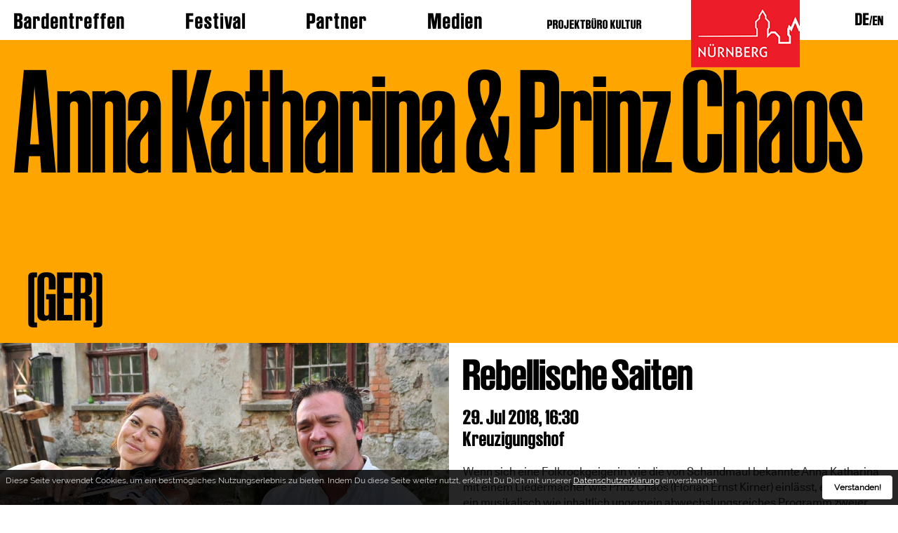

--- FILE ---
content_type: text/html; charset=utf-8
request_url: https://bardentreffen.nuernberg.de/bands/2018-anna-katharina-prinz-chaos
body_size: 2941
content:
<!DOCTYPE html>
<html lang="de">
<head>

<meta charset="utf-8">
<!-- 
	This website is powered by TYPO3 - inspiring people to share!
	TYPO3 is a free open source Content Management Framework initially created by Kasper Skaarhoj and licensed under GNU/GPL.
	TYPO3 is copyright 1998-2026 of Kasper Skaarhoj. Extensions are copyright of their respective owners.
	Information and contribution at https://typo3.org/
-->



<title>Anna Katharina &amp; Prinz Chaos</title>
<meta name="generator" content="TYPO3 CMS" />
<meta name="description" content="Anna Katharina &amp; Prinz Chaos, Sun. 29.07 2018" />
<meta name="viewport" content="width=device-width, initial-scale=1" />
<meta name="twitter:card" content="summary" />


<link rel="stylesheet" href="/typo3conf/ext/user_bar/Resources/Public/Css/style.css?1721206600" media="all">
<link rel="stylesheet" href="/typo3conf/ext/poll/Resources/Public/Stylesheets/Poll.css?1719390541" media="all">
<link rel="stylesheet" href="/typo3temp/assets/css/6f22f5fe56c06b8f80c12a9ba45a23c4.css?1738341959" media="all">



<script src="/typo3conf/ext/user_bar/Resources/Public/JavaScript/jquery-3.7.1.min.js?1719390568"></script>
<script src="/typo3conf/ext/user_bar/Resources/Public/JavaScript/jquery-ui.min.js?1719390568"></script>
<script src="/typo3conf/ext/user_bar/Resources/Public/JavaScript/swiper.min.js?1719390569"></script>
<script src="/typo3conf/ext/user_bar/Resources/Public/JavaScript/jquery.fancybox.pack.js?1719390568"></script>
<script src="/typo3conf/ext/user_bar/Resources/Public/JavaScript/mediaelement-and-player.min.js?1719390569"></script>
<script src="/typo3conf/ext/user_bar/Resources/Public/JavaScript/js.cookie.js?1719390568"></script>
<script src="/typo3conf/ext/user_bar/Resources/Public/JavaScript/objectFitPolyfill.min.js?1719390569"></script>
<script src="/typo3conf/ext/user_bar/Resources/Public/JavaScript/onready.js?1719390569"></script>
<script src="/typo3conf/ext/user_bar/Resources/Public/JavaScript/flow.js?1719390568"></script>


<link rel="canonical" href="https://bardentreffen.nuernberg.de/bands/2018-anna-katharina-prinz-chaos"/>

<link rel="alternate" hreflang="de-DE" href="https://bardentreffen.nuernberg.de/bands/2018-anna-katharina-prinz-chaos"/>
<link rel="alternate" hreflang="en-US" href="https://bardentreffen.nuernberg.de/en/bands/2018-anna-katharina-prinz-chaos"/>
<link rel="alternate" hreflang="x-default" href="https://bardentreffen.nuernberg.de/bands/2018-anna-katharina-prinz-chaos"/>
</head>
<body class="default">

	
	
<header class="header wrapFw page16" id="pageHeader">
	<div class="mWidthWrap">
		<div class="logo"><a href="http://www.nuernberg.de"><div class="logo_image"></div></a></div>
		<button class="navMenuMob"></button>
		<div class="navMenuMobWrap borderColor1">
			<div class="ic-smBg mobNav color1"></div>
			<div class="close"></div>
			<div class="mobSearchWrap">
				<div class="searchWrap">
					<form class="static" action="/" class="searchForm" name="xajax_form_kesearch_pi1" id="top_form_kesearch_pi1_2" method="get">
						<input type="hidden" value="0" name="L">
						<fieldset class="kesearch_searchbox">
							<input type="hidden" value="24" name="id">
							<input type="text" id="searchField_2" class="tInput searchField color2 borderColor2" name="tx_kesearch_pi1[sword]" value="suchbegriff" />
							<input type="hidden" value="1" name="tx_kesearch_pi1[page]" id="pagenumber">
							<button type="submit" class="sSubmit ic-arrowRight borderColor2 bgColor2" value="ģ" />
						</fieldset>
					</form>
					<div class="st"></div>
				</div>
			</div>
			<nav role="mobilenavigation">
			<ul class="mainNavMob menu level_1 borderColor1 nmColor3">
				<li><a href="/">Bardentreffen</a></li><li><a href="/festival">Festival</a><ul class="level_2 subMenu"><li><a href="/festival-infos/merchandise-1">Merchandise</a></li><li><a href="/festival-infos/spielorte">Spielorte</a></li><li><a href="/festival-infos/strassenbuehne">Straßenbühne</a></li><li><a href="/festival-infos/strassenmusiker">Straßenmusik</a></li><li><a href="/unterkunft">Unterkunft</a></li><li><a href="/festival/archiv">Archiv</a></li></ul></li><li><a href="/partner">Partner</a></li><li><a href="/medien">Medien</a></li>
			</ul>
			</nav>
			<div class="nkMob"><a href="https://projektbuerokultur.nuernberg.de">PROJEKTB&Uuml;RO KULTUR</a></div>
			<div class="langMob"><span class="active"><a href="/bands/2018-anna-katharina-prinz-chaos"><a href="/bands/2018-anna-katharina-prinz-chaos" hreflang="en-GB">de</a></a></span><span><a href="/en/bands/2018-anna-katharina-prinz-chaos"><a href="/en/bands/2018-anna-katharina-prinz-chaos" hreflang="de-DE">en</a></a></span></div>
		</div>
		
		<div class="nklogo"><a href="https://projektbuerokultur.nuernberg.de">PROJEKTB&Uuml;RO KULTUR</a></div>
		<nav class="navMenu" role="mainnavigation">
			<ul class="mainNav menu level_1">
				<li><a href="/">Bardentreffen</a></li><li><a href="/festival">Festival</a><ul class="level_2 subMenu"><li><a href="/festival-infos/merchandise-1">Merchandise</a></li><li><a href="/festival-infos/spielorte">Spielorte</a></li><li><a href="/festival-infos/strassenbuehne">Straßenbühne</a></li><li><a href="/festival-infos/strassenmusiker">Straßenmusik</a></li><li><a href="/unterkunft">Unterkunft</a></li><li><a href="/festival/archiv">Archiv</a></li></ul></li><li><a href="/partner">Partner</a></li><li><a href="/medien">Medien</a></li>
			</ul>
		</nav>
		<div class="langMenu">
			<span class="active"><a href="/bands/2018-anna-katharina-prinz-chaos"><a href="/bands/2018-anna-katharina-prinz-chaos" hreflang="en-GB">de</a></a></span><span><a href="/en/bands/2018-anna-katharina-prinz-chaos"><a href="/en/bands/2018-anna-katharina-prinz-chaos" hreflang="de-DE">en</a></a></span>
		</div>
		<div class="clear"></div>
	</div>
</header>
<div class="mmBg"></div>

	<main>
	<div class="pageContent page16 wrapFw bandPage" id="pageContent">

	
		

	
		
		
		
		
				
				
			
		
		
		
			<div class="singleEvent">
		
				<div class="pageHeadline bgColor2">
					<div class="mWidthWrap"><h1>Anna Katharina &amp; Prinz Chaos<span> (GER)</span></h1>
					
					</div>
				</div>
				
				<div class="Layout2columns widget lv1 l2Grid appear bb1">
					<div class="cntWrap">
						<div class="column1 column gridItem bgColor1">
							<div class="clm1Wrap">
								<div class="fxWrap">
								<div class="eventMainImageWrap">
									
										<div class="evenMainImage">
										
										<img class="cImg objectFit" src="/fileadmin/_processed_/e/b/csm_77355_0_2_a8e0122c2b.jpg" alt="Bandbild: " data-object-fit="cover" />
										</div>
										<div class="mask MaskedImage" data-masksrc="/fileadmin/user_upload/mask.svg" data-bg="bgColor1"></div>
										
									
								</div>
								</div>
							</div>
						</div>
						<div class="column2 column gridItem">
							<div class="clm2Wrap">
								<div class="HeadlineBlock">
									Rebellische Saiten
								</div>
								<div class="eventTime">
									<span class="date">29. Jul 2018, </span>
									<span class="time">16:30</span>
									<span class="location">Kreuzigungshof</span>
								</div>
								<div class="eventText textBlock">
									
										<p>Wenn sich eine Folkrockgeigerin wie die von Schandmaul bekannte Anna Katharina mit einem Liedermacher wie Prinz Chaos (Florian Ernst Kirner) einlässt, ergibt das ein musikalisch wie inhaltlich ungemein abwechslungsreiches Programm zweier Künstlerpersönlichkeiten. Zusammen bringt das Duo 50 Einzelsaiten auf die Bühne und zeigt sich dort mit großer Spielfreude, Professionalität – und einer rebellisch-romantischen Grundhaltung.</p>
										
								</div>
								<div class="eventLinks">
									
										<a href="https://www.prinzchaos.com/rebellische-saiten" target="_blank" class="extLink">Website der Künstler*in</a>
									
									
										<a href="https://www.youtube.com/watch?v=kcmUmNBNF5s" data-vsrc="https://www.youtube.com/watch?v=kcmUmNBNF5s" target="_blank" class="extLink eventVideo">Video</a>
									
								</div>
							</div>
						</div>
					</div>
					<div class="bgWrap">
						<div class="bgL bgColor1"></div>
						<div class="bgR noBg"></div>
					</div>
				</div>
			</div>
		
	


	</div>
	</main>
	

<footer class="footer wrapFw page16">
	<div class="wrapSw">
		<div class="footerSp spBlock">
			
	    	
			<div class="clear"></div>
		</div>
		<nav class="fnavMenu" role="additionalNavigation">
			<ul class="footerNav menu"><li><a href="/newsletter">Newsletter</a></li><li><a href="/impressum-datenschutz">Impressum/Datenschutz</a></li><li><a href="/barrierefreiheit">Barrierefreiheit</a></li><li><a href="/kontakt">Kontakt</a></li><li><a href="/suche">Suche</a></li></ul>
		</nav>
		<div class="soclinks">
			
				<a href="https://www.instagram.com/projektbuero.kultur.nuernberg/" target="_blank" class="ig"></a>
			
			
				<a href="https://www.facebook.com/projektbuero.kultur.nuernberg" target="_blank" class="fb"></a>
			
			
				<a href="https://twitter.com/nuernbergkultur" target="_blank" class="tt"></a>
			 
		</div>
		<div class="copyright">&copy; 2026 Geschäftsbereich Kultur der Stadt Nürnberg</div>
		<div class="clear"></div>
	</div>
</footer>

<script type="text/javascript">
var _paq = _paq || [];
_paq.push(['trackPageView']);
_paq.push(['enableLinkTracking']);
(function() {
   var u="//nbgtrack.nuernberg.de/piwik/";
   _paq.push(['setTrackerUrl', u+'piwik.php']);
   _paq.push(['setSiteId', 216]);
   var d=document, g=d.createElement('script'), s=d.getElementsByTagName('script')[0];
   g.type='text/javascript'; g.async=true; g.defer=true; g.src=u+'piwik.js'; s.parentNode.insertBefore(g,s);  })(); 
</script> 
<noscript><p><img src="//nbgtrack.nuernberg.de/piwik/piwik.php?idsite=216" style="border:0;" alt="" /></p></noscript>

<script src="/typo3conf/ext/user_bar/Resources/Public/JavaScript/cookiebanner.js"></script>

<script src="/typo3conf/ext/poll/Resources/Public/JavaScript/Poll.js?1719390541" type="text/javascript"></script>


</body>
</html>

--- FILE ---
content_type: text/css; charset=utf-8
request_url: https://bardentreffen.nuernberg.de/typo3conf/ext/user_bar/Resources/Public/Css/style.css?1721206600
body_size: 22024
content:
@font-face {
	font-family: 'din';
	src: url('../Fonts/din1451engschrift_lt.eot?') format('eot'),
	     url('../Fonts/din1451engschrift_lt.woff') format('woff'),
	     url('../Fonts/din1451engschrift_lt.ttf')  format('truetype'),
	     url('../Fonts/din1451engschrift_lt.svg#DINEngschrift LT') format('svg');
}

@font-face {font-family: 'rw-l'; src: url('../Fonts/Raleway-Light.ttf');}
@font-face {font-family: 'rw-r'; src: url('../Fonts/Raleway-Regular.ttf');}
@font-face {font-family: 'rw-sb'; src: url('../Fonts/Raleway-SemiBold.ttf');}
@font-face {font-family: 'rw-b'; src: url('../Fonts/Raleway-Bold.ttf');}

@font-face {font-family: 'rp'; src: url('../Fonts/RuderPlakatLLVIPSub.woff2');}
@font-face {font-family: 'rp-web'; src: url('../Fonts/RuderPlakatLLVIPWeb.woff2'); }
@font-face {font-family: 'unica-i'; src: url('../Fonts/Unica77LLSub-Italic.woff');}
@font-face {font-family: 'unica'; src: url('../Fonts/Unica77LLSub-Regular.woff');}
@font-face {font-family: 'unica-web-i'; src: url('../Fonts/Unica77LLWeb-Italic.woff');}
@font-face {font-family: 'unica-web'; src: url('../Fonts/Unica77LLWeb-Regular.woff');}

@font-face {
	font-family: 'baricon';
	src:url('../Fonts/baricon.eot?-u53kv2');
	src:url('../Fonts/baricon.eot?#iefix-u53kv2') format('embedded-opentype'),
		url('../Fonts/baricon.ttf?-u53kv2') format('truetype'),
		url('../Fonts/baricon.woff?-u53kv2') format('woff'),
		url('../Fonts/baricon.svg?-u53kv2#baricon') format('svg');
	font-weight: normal;
	font-style: normal;
}

[class^="ic-"], [class*=" ic-"] {
	font-family: 'baricon';
	speak: none;
	font-style: normal;
	font-weight: normal;
	font-variant: normal;
	text-transform: none;
	line-height: 1;

	/* Better Font Rendering =========== */
	-webkit-font-smoothing: antialiased;
	-moz-osx-font-smoothing: grayscale;
}

.ic-menu:before {
	content: "\130";
}
.ic-smBg:before {
	content: "\129";
}
.ic-arrowDown:before {
	content: "\126";
}
.ic-arrowLeft:before {
	content: "\127";
}
.ic-arrowUp:before {
	content: "\128";
}
.ic-arrowRight:before {
	content: "\123";
}
.ic-twitter:before {
	content: "\124";
}
.ic-facebook:before {
	content: "\125";
}

.ic-instagram:before {
	content: "\131";
}

html, body {
	margin:0;
	padding:0;
	color:#2d3236;
	font-family:'rw-r';
}

.wrapFw {
	width:100%;
	min-width:300px;
}

.wrapSw {
	width:auto;
	margin:0 10px;
}

.jsIframeResize {
	margin:20px auto 0;
	width:auto;
	text-align:center;
	max-width:720px;
}

.starts .headerImage .swiper-slide .wrapSw {
	position:relative;
}

@media screen and (min-width: 350px) {
	.wrapSw {
		margin:0 40px;
	}

	/*
	.stars .headerImage .swiper-slide .wrapSw {
		margin:0 5px 0 10px;
	}*/
}

@media screen and (min-width: 980px) {
	.wrapSw {
		width:960px;
		margin:0 auto;
	}

	/*
	.stars .headerImage .swiper-slide .wrapSw {
		margin:0 auto;
	}*/
}

.headerImage .swiper-slide .wrapSw {
	z-index:10;
	position:relative;
}

.wrapSw2 {
	width:auto;
	margin:0 40px;
}

.inlineWrap {
	width:300px;
	margin:60px auto;
}

@media screen and (min-width: 670px) {
	.wrapSw2 {
		width:630px;
		margin:0 auto;
	}
}

.clear { clear:both;}

.menu, .menu ul {
	margin:0;
	padding:0;
	list-style-type:none;
}

.menu li { float:left;}

.menu li a, .menu ul li a {
	text-decoration:none;
	color:#fff;
}

.menu .subMenu {
	display:none;
	position:absolute;
	padding:5px 0 0;
	margin:0;
}

/*
.menu li .sbBg {
	width:100%;
	height:28px;
	margin:-30px auto 0;
	font-size:29px;
	text-align:center;
}*/

.header .navMenu ul li .subMenu li {
	float:none;
	margin:0;
}


.header .menu ul.subMenu li a {
	background:#fff;
	color:#000;
	text-align:left;
	padding:14px 60px 13px 10px;
	font-size:25px;
	line-height:1px;
}

.header .menu ul.subMenu li a:hover {
	background:#000;
	color:#fff;
}

.header .menu .subMenu li:first-child a {
	padding-top:20px;
}

.header .menu .subMenu li:last-child a {
	padding-bottom:20px;
}

/* enable sub menu */
/*
.mainNav.menu li:hover .subMenu, .mainNav.menu li:focus .subMenu, .mainNav.menu li.activeSelector .subMenu {
	display:block;
}*/

.sbLogo {
	background: url('../Images/sp2.png') no-repeat 50% 0 / 141px 28px;
	float:left;
	margin:-32px 16px 8px 0;
	height:28px;
	min-width:141px;
	color:#fff;
	padding:0;
	font-family:"din";
	font-size:18px;
	display:none;
}

.sbLogo a {
	display:block;
	width:100%;
	height:100%;
	margin-bottom:4px;
}

.nklogo {
	/*padding:0 10px 3px;
	color:#fff;
	border:5px solid #fff;
	font-family:'din';
	font-size:27px;
	line-height:28px;*/
}

/*
.stars .nklogo{
	padding:3px 11px 4px;
	border:none;
	font-size:20px;
	line-height:21px;
}

.stars .nklogo a{
	display: block;
}*/
.nklogo .color1 {
  color:#000
}

.nklogo a {
	text-decoration:none;
	color:#000;
	font-family: 'rp-web';
	font-size: 16px;
	letter-spacing:1px;
}

.nklogo b { font-weight:normal;}

/*
.toTop { margin:60px 0 10px;}*/

.toTop { margin:0;}

.toTop a:link, .toTop a:visited {
	display:block;
	margin:0 auto;
	font-family:'din';
	text-transform:uppercase;
	color:#acb2b7;
	font-size:26px;
	text-decoration:none;
	width:135px;
	min-height:15px;
	display:none;
}

.toTop a:hover, .toTop a:active {
	text-decoration:none;
	color:#acb2b7;
}

.toTop .ic-arrowUp {
	margin:3px 0 0 9px;
	font-size:29px;
	display:block;
	float:right;
}

.header {
	position:absolute;
	z-index:201;
	top:0;
}

.header .wrapSw {
	max-width:1512px;
	width:auto;
	position:relative;
}

.mWidthWrap {
	max-width:1512px;
	margin:0 auto;
	position:relative;
	padding:0;
}

@media screen and (max-width: 1565px) {
	.mWidthWrap {
		margin-left:20px;
		
	}
}

.header .logo {
	height:50px;
	position:absolute;
	right:0;
	top:0;
}

.header .logo a {
	display:block;
	width:55px;
	height:52px;
	float:right;
	font-size:36px;
	color:#fff;
	text-decoration:none;
	font-family:"rw-r";
	font-weight:bold;
	background:#e10f00;
	text-align:center;
	padding:5px 0 0;
	margin:0;
}

.header .logo a:after {
	content: "N";
}

.header .nklogo {
	position:absolute;
	top:24px;
	right:365px;
	display:none;
}

@media screen and (max-width: 530px) {
	.header .nklogo {
		display:none;
	}
}

.header .navMenu {
	/*float:left;
	margin:17px 0 0 30px; */
	margin-right:510px;
	padding-top:2px;
}

.header .navMenu .menu.level_1 li {
	display:none;
}

.header .navMenu .menu.level_1 li:first-child {
	display:block;
}

/*
.stars .header .navMenu{
	margin:17px 0 0 25px;
}*/

/*
.header .navMenuMob {
	margin:10px 20px 0 0;
	font-size:20px;
	cursor:pointer;
	border: none;
    background: none;
	position:absolute;
	top:45px;
	left:6px;
}*/

.header .navMenuMob {
	margin:0;
	cursor:pointer;
	border: none;
	position:absolute;
	top:77px;
	left:0;
	width:47px;
	height:27px;
	background:url("../Images/burger.svg") no-repeat 0 0 / 47px 27px;
}

.ic-smBg.mobNav {
	font-size:16px;
	margin:-25px 0 8px 18px;
	display:none;
}

.header .navMenuMobWrap {
	display:none;
	position:absolute;
	width:100%;
	margin:105px 0 0 0;
	/*
	border-top-width:9px;
	border-top-style:solid;
	border-bottom-width:9px;
	border-bottom-style:solid;*/
	background:#fff;
	font-family: "rp-web";
	font-size: 27px;
}

.header .navMenuMobWrap .close {
	margin-left:17px;
}

.header .navMenuMobWrap ul.level_1 {
    left: 0;
    top: 0;
    width: auto;
    z-index: 99;
	background:#fff;
}

.header .navMenuMobWrap ul.level_1 li {
	background-color: inherit;
	border-top-width:1px;
	border-top-style:solid;
    border-top-color: inherit;
    cursor: pointer;
    float: none;
    margin: 0;
    z-index: 98;
	padding:8px 0 8px;
	border-color:#000;
	letter-spacing:1px;
}

.header .navMenuMobWrap ul.level_1 li:last-child {
	border-bottom-width:1px;
	border-bottom-style:solid;
}

.header .navMenuMobWrap ul.level_1 li .ic-arrowRight {
	float:right;
	color:#fff;
	font-size:26px;
	margin:5px 28px 0 0;
	display:none;
}

.header .navMenuMobWrap ul.level_1 li.mobActive .ic-arrowRight:before {
	content: "\126";
}

.header .navMenuMobWrap ul.level_1 li:first-child { border-top:none; display:none;}

.header .navMenuMobWrap .menu .subMenu li:nth-child(2) { border-top:none;}
.header .navMenuMobWrap .menu .subMenu li:last-child { border-bottom:none;}

.header .navMenuMobWrap ul.level_1 li a {
	margin:0;
	text-align:left;
	display:block;
	width:70%;
	color:#000;
}

.header .navMenuMobWrap ul.level_1 li a:hover, .header .navMenuMobWrap ul.level_1 li a:active  {
	background:none;
}

.navMenuMobWrap .menu .subMenu {
	position:relative;
	margin:20px 0 0;
	box-shadow:none;
}

.header .navMenuMobWrap ul.level_1 li .subMenu a {
	padding:14px 20px 13px 0;
	color:#6c7377;
	font-size:24px;
	background:inherit;
}

.navMenuMobWrap .menu li .subMenu .sbBg {
	background:none;
	text-align:right;
	margin:-29px 25px 0 0;
	float:right;
	width:30px;
}

.navMenuMobWrap .nkMob {
	background-color: inherit;
	border-bottom-width: 1px;
	border-bottom-style: solid;
	padding: 8px 0 6px;
}

.navMenuMobWrap .nkMob a {
	text-decoration: none;
	color: #000;
	font-family: 'rp-web';
	font-size: 17px;
	letter-spacing: 1px;
}

.navMenuMobWrap .langMob {
	margin:10px 0 10px 0;
	font-size:17px;
	position:relative;
}

.navMenuMobWrap .langMob .switchLink {
	position:absolute;
	top:0;
	left:0;
	bottom:0;
	width:40px;
}

.navMenuMobWrap .langMob a {
	text-decoration: none;
	color: #000;
	font-family: 'rp-web';
	font-size: 17px;
	text-align: center;
	text-transform: uppercase;
	letter-spacing:1px;
}

.navMenuMobWrap .langMob span.active a {
  font-size: 22px;
}

.navMenuMobWrap .langMob span:first-child::after {
  content: "/";
}

.header .wrapSw { margin:0 auto;}

@media screen and (min-width: 500px) {


}

@media (-webkit-min-device-pixel-ratio: 2), (min-resolution: 192dpi) {
	.header .logo .logo_image {
		background:url("../Images/ng-icon@2x.png") no-repeat 0 0;
		background-size:100% 100%;
	}
}


@media screen and (min-width: 1200px) {

	.header .logo {
		right:140px;
	}

	.header .logo a {
		width:155px;
		height:96px;
		padding:0;
		margin:0;
		text-align:left;
	}

	.header .logo a:after {
		content: none;
	}

	.header .logo .logo_image {
	background:url("../Images/ng-icon.png") no-repeat 0 0;
	width:100%;
	height:100%;
	background-size:100% 100%;
	}

	.header .navMenu { display:block;}
	.header .sbLogo { margin:17px 16px 0 0;}
	
	.header .nklogo, .header .langMenu {
		display:block;
	}
	
	.header .navMenu .menu.level_1 li  {
		display:block;
	}
}

.header .navMenu ul li {
	/*font-family:'din';
	font-size:25px;*/
	margin:0 5px 0 0;
	font-size: 28px;
	font-family: "rp-web";
	letter-spacing: 2px;
	flex-grow:1;
	white-space:nowrap;
}

/*
.stars .header .navMenu ul li{
	font-size:20px;
}*/

.header .navMenu ul li a {
	display:block;
	padding: 10px 0 4px 0;
    /*background: #000;*/
	color:#000;
}

.mainNav {
	display:flex;
}

/*
.stars .header .navMenu ul li a {
	padding:1px 10px 3px;
}

.stars .header .navMenu ul.level_2  li a {
	padding:14px 60px 13px 10px;
	font-size:20px;
}*/

/*
.header .navMenu ul li a:hover, .header .navMenu ul li a:active, .header .navMenu ul li.active > a, .header .navMenu ul li:hover a, .header .navMenu ul li.activeSelector a {
	color:#000;
	background:#fff;
}*/

.header .navMenu ul li:last-child { margin-right:0;}

.header  .menu .subMenu li a:hover, .header  .menu .subMenu li a:active {
	color:#fff;
}

.pageContent {
	margin:57px auto 0;
}

@media screen and (max-width: 1200px) {
	.pageContent.extraPadd {
		padding-top:30px;
	}
}

/*
body.koa .pageContent {
	min-height:1200px;
}*/

.footer  {
	/*background:#d5d8e5;*/
	margin-bottom:23px;
	font-family:'din';
	border-top:3px solid #a5a5a5;
	padding-top:27px;
}

.footer .wrapSw {
	width:auto;
	margin:0 auto;
	max-width:1512px;
	padding:0 20px;
}

/*
.footer.woBorder {
	border:none;
	padding:0;
}*/

.footer .nklogo {float:left;}
.footer .nklogo b {color:#6c7276}

.footer .sname {float:left; font-size:27px; color:#585149; margin:0 0 0 40px;}
.footer .gname {
	float:left;
	font-size:26px;
	color:#6c7276;
	background:url('../Images/sb-logo.png') no-repeat 100% 0;
	padding:0 210px 0 0;
	min-height:41px;
	margin:0 0 0 65px;
}

.footer .soclinks { width:175px; margin:-4px auto 0; padding:0; height:32px; clear:both;}

.footer .fnavMenu {
		float:none;
		margin:0;
	}
	
.footer .fnavMenu li {
	margin:0;
	display:block;
}

/*
.footer .soclinks { width:120px; margin:17px auto 20px; padding:20px 0 0 0; height:32px; clear:both;}

@media screen and (min-width: 980px) {
	
	.footer  { padding:20px 0 20px;}
	
	.footer .soclinks { float:right; width:120px; margin:12px 0 0 0; padding:0; clear:none;}
	.stars .footer .soclinks { margin:5px 0 0 0; }
	.koa .footer .soclinks{ margin:5px 0 0 15px; }
}*/

.footer .soclinks a {
	display:block;
	float:left;
	width:23px; 
	height:23px;
	text-decoration:none;
	font-size:32px;
	color:#585149;
}

.footer .soclinks a.fb, .footer .soclinks a.tt, .footer .soclinks  a.ig {margin:9px 17px;}

.footer .soclinks a.fb {
	background:url("../Images/fb_icon.svg") no-repeat 50% 0;
}

.footer .soclinks a.ig {
	background:url("../Images/ig_icon.svg") no-repeat 50% 0;
}

.footer .soclinks a.tt {
	background:url("../Images/x_icon.svg") no-repeat 50% 0 / auto 100%;
}

.footer .copyright {
	font-family:'rw-r';
	font-size:15px;
	clear:left;
	margin:15px auto 0 0;
	text-align:center;
	display:none;
}

.footer .fnavMenu li {
	margin:0 0 24px;
	/* width:30%; */
	text-align:center;
	float: none;
}

.footer .fnavMenu li:last-child {
	margin-right:0;
}

.footer .fnavMenu li a:link, .footer .fnavMenu li a:visited {
	/*color:#2d3236;
	font-size:16px;
	font-family:"rw-sb";*/
	color:#000;
	font-size: 16px;
	font-family: "rp-web";
	letter-spacing:1px;
}

.footer .fnavMenu li a:hover, .footer .fnavMenu li a:active {
	text-decoration:underline;
}

.footer .fnavMenu .footerNav.menu {
	width:100%;
	margin:0 auto 10px;
	/* height:20px; */
	text-align: center;
}


@media screen and (min-width: 720px) {
	.footer .soclinks { float:right; clear:none; }
	
	.footer .fnavMenu  {
		float:left;
		margin-top:10px;
	}

	.footer .fnavMenu li {
		display:inline-block;
		margin:0 29px 0 0;
	}
}

/*
@media screen and (min-width: 820px) {
	.footer .copyright { float:left; margin:12px 0 0 0;}
	.footer .fnavMenu { float:right; margin:12px 0 0 0; }
  .stars .footer .fnavMenu{ float:right; margin:12px 20px 0 0; }
	.footer .fnavMenu li { width:auto; text-align:left;}

	.footer .fnavMenu .footerNav.menu { width:auto; height:auto; margin:0;}
}*/

.contentBlock {
	clear:both;
}

.hImg, .cImg {
	background:no-repeat 50% 50%;
	background-size:cover;
}

.headerImage {
	/*width:100%;
	height:585px;
		float:left;*/
    margin: 0 auto;
    overflow: hidden;
    position: relative;
	/*max-width:1512px;*/
}

.headerImage .hImg {
	width:100%;
	height:inherit;
	border-radius:20px;
	max-height:720px;
}

.headerImage .swiper-wrapper, .headerImage .swiper-slide {
	width:100%;
	/*height:100%;*/
}

.indexHeader { display:none;}
.page1 .indexHeader { display:block;}

.page1 .bcWrap { display:none;}

.headerImage.headerImage-Band .hImg {
	background-image: url('../Images/slide2.jpg');
}

.headerImage .caption {
	position:absolute;
	left: 25px;
	right: 60px;
	text-align: center;
	margin-top: -57px;
}

.headerImage .caption h2 {
	margin:0;
	padding:0;
	font-family: 'rp-web';
	letter-spacing:1px;
	color: #000;
	font-size: 36px;
	font-weight: normal;
	text-overflow: ellipsis;
	white-space: nowrap;
	overflow: hidden;
}

@media screen and (max-width: 350px) {
	.headerImage .caption {
		left:60px;
		right:80px;
	}
}

.stars .headerImage .caption h2{
	white-space:normal;
}

.headerImage .caption .eventTime {
	background:#fff;
	color:#000;
	text-transform:uppercase;
	font-family:'din';
	font-size:18px;
	line-height:24px;
	padding:0 3px;
	margin:20px 0 0 0;
	display:none;
	float:left;
}

.stars .headerImage .caption .eventTime{
	background: inherit;
	color:#fff;
	text-transform: inherit;
	padding:0 0px;
}

.headerImage .caption .eventTime .time, .headerImage .caption .eventTime .location {
	margin-left:15px;
}

.headerImage .swiper-slide-active  .caption .eventTime {
	display:block;
}

.hi-icon {
	position:absolute;
	width:125px;
	height:125px;
	background:url("../Images/header-icon.png") no-repeat 0 0;
	margin:-85px 0 0 -60px;
	background-size:cover;
	left:50%;
	z-index:100;
}

.hi-bg {
	background:url("../Images/bg.png") no-repeat 0 -80px;
	width:615px;
	height:236px;
	position:absolute;
	z-index:-1;
	display:none;
}

body.koa .hi-bg {
	display: none;
}

body.stars .hi-bg {
	display:none;
}

.slider-pagination-header {
	display:none;
}

.icFull .imageCredits, .icMob .imageCredits {
	font-family: "unica-web";
	font-size: 14px;
	color: #000;
}

.icFull, .icMob {
	position: absolute;
	right: 0;
	bottom: 0;
	z-index: 10;
	left: 0;
	text-align: center;
	margin-bottom: -17px;
}

/*
.icFull {display:none;}
.icMob {display:block;}*/

.icFull  .imageCredits, .icMob .imageCredits {
	/*
	transform: rotate(270deg) translate(100%, -100%);
	-webkit-transform: rotate(270deg) translate(100%, -100%);
	-moz-transform: rotate(270deg) translate(100%, -100%);
	-o-transform:rotate(270deg) translate(100%, -100%);
	-ms-transform: rotate(270deg) translate(100%, -100%);
	transform-origin:100% 0;*/
	white-space: nowrap;
}

/*
.stars .icFull .imageCredits { margin-left:460px;}
@media screen and (min-width: 980px) {
	.icFull .imageCredits { margin-left:460px;}
}*/

/*
.icMob .imageCredits { 
	max-width:230px;
	overflow-x: hidden;
	text-overflow: ellipsis;
}

@media screen and (max-width: 420px) {
	.icMob .imageCredits { 
		max-width:130px;
	}
}*/

/*
@media screen and (min-width: 600px) {
	.hi-icon {
		width:250px;
		height:250px;
		margin:-190px 0 0 -125px;
	}
	.headerImage .caption h2 {
		font-size:46px;
	}
	.headerImage .caption .eventTime {
		font-size:27px;
	}
	.headerImage .caption {
		margin:190px 0 0;
	}
}*/

@media screen and (min-width: 680px) {

	.hi-icon {
		width:286px;
		height:286px;
		margin:-216px 0 0 50px;
		left:auto;
	}
	.hi-bg {
		display:block;
	}

	.slider-pagination-header {
		display:block;
	}

	.icFull {display:block;}
	.icMob {display:none;}
}

/*
@media screen and (min-width: 880px) {

	.stars .icFull {display:block;}
	.stars .icMob {display:none;}

}*/

@media screen and (max-height: 600px) {
	.hi-icon {
		width:125px;
		height:125px;
		margin:-85px 0 0 -60px;
		left:50%;
	}
	.headerImage .caption h2 {
		font-size:28px;
	}

	.headerImage .caption .eventTime {
		font-size:18px;
	}
	.headerImage .caption {
		margin:75px 0 0;
	}
	.slider-pagination-header {
		display:none;
	}
	.icFull {display:none;}
	.icMob {display:block; bottom:50px;}

}

@media screen and (max-height: 600px) and (min-width: 980px) {
	.headerImage .caption {

		margin:115px 0 0;

	}

	.stars .headerImage .caption { margin:135px 0 0; }

	.headerImage .caption .eventTime {
		margin-top:10px;
	}
}

.langMenu {
	/*float:right;
	margin:-24px 0 0;
	display: block;
	padding:5px;
	background:#000;*/
	position:absolute;
	right:20px;
	top:15px;
	display:none;
	
	color: #000;
	font-family: 'rp-web';
	font-size: 17px;
	text-transform: uppercase;
	letter-spacing: 1px;
}

.langMenu .switchLink {
	position:absolute;
	display:block;
	top:0;
	right:0;
	bottom:0;
	left:0;
}

/*
.stars .langMenu{ margin:-32px 0 0; }

@media screen and (min-width: 980px) {

	.stars .langMenu { margin:17px 0 0; }

}*/

.langMenu a {
	text-decoration:none;
	color:#000;
	font-family: 'rp-web';
    font-size: 17px;
	text-align:center;
	text-transform:uppercase;
	letter-spacing:1px;
}

/*
.stars .langMenu a {
	font-size:20px;
	line-height:12px;
}*/

.langMenu span {
	display:inline-block;
	/*float:left;
	width:33px;
	height:32px;*/
	margin:0;
	line-height:25px;
}

/*
.stars .langMenu span {
	height:18px;
}*/

.langMenu span:first-child:after {
	content: "/";
}

/*
.langMenu span.active {
	background:url("../Images/lang-l.png") no-repeat 0 0;
	background-size:100% 100%;
	text-indent:-9999px;
}

.langMenu span.active:last-child {
	background:url("../Images/lang-r.png") no-repeat 0 0;
	background-size:100% 100%;
}

@media (-webkit-min-device-pixel-ratio: 2), (min-resolution: 192dpi) {
	.langMenu span.active {
		background-image:url("../Images/lang-l@2x.png");
	}

	.langMenu span.active:last-child {
		background-image:url("../Images/lang-r@2x.png");
	}
}

*/

.langMenu span.active a {
	font-size:22px;
}

.anchorsWrap {
	position:absolute;
	background:rgba(255,255,255,0.7);
	padding:20px;
	display:none;
}

.anchorsWrap a {
	display:block;
	text-decoration:none;
	font-size:22px;
	font-family:'din';
	margin:0 0 5px;
	text-transform:uppercase;
}

.stars .anchorsWrap a.highlight {
	font-weight:bold;
}

.anchorArrow {
	float:right;
	font-size:24px;
}

.anchorsArchive a {
	text-transform:none;
}

.searchWrap {
	position:absolute;
	background:rgba(255,255,255,0,7);
	padding:20px;
	right:0;
	display:none;
}

.searchWrap .tInput.searchField {
	width:115px;
	border:4px solid;
	padding:0 5px;
	font-size:26px;
	font-family:'din';
	height:27px;
	float:left;
}

.searchWrap .sSubmit {
	text-indent:-7px;
	width:25px;
	line-height:22px;
	font-size:28px;
	height:35px;
	padding:0;
	color:#fff;
	border-style: solid;
    border-width: 5px;
	cursor:pointer;
	border-radius:0;
	-webkit-appearance: none;
}

.searchWrap .st {
	display:none;
}

/*
.stars .anchorsWrap.fixed,.stars .searchWrap.fixed {
	position:fixed;
	top:0;
}*/

/*
@media screen and (min-width: 980px) {
	.anchorsWrap, .searchWrap { display:block;}
}*/

.mobSearchWrap .searchWrap {
	display:block;
	position:relative;
	padding:30px 34px 20px 19px;
}

.mobSearchWrap .kesearch_searchbox {
	margin:0;
}

.mobSearchWrap .searchWrap .tInput.searchField {
	width:100%;
	border-radius:0;
}

.mobSearchWrap .searchWrap .sSubmit {
	margin:-35px -20px 0 0;
	float:right;
}

.page24 .searchWrap {
	display:none;
}

.page24 .mobSearchWrap .searchWrap {
	display:block;
}

.sponsorSection {
	font-size:14px;
	width:100%;
	text-align:center;
	padding-top:60px;
	display:flex;
	flex-wrap:wrap;
	margin:0 auto;
	display:none;
}
/*
.sponsorSection .textBlock .wrapSw2 {
	width:100%;
	margin:0;
}

.sponsorSection .textBlock {
	margin:0 auto;
	flex-basis:100%;
}

.sponsorSection .logoImageBlock {
	flex-basis:100%;
}

@media screen and (min-width: 500px) { 

	.sponsorSection .logoImageBlock {
		margin: 30px auto 0;
		flex-basis: 300px;
	}

	.sponsorSection .logoImageBlock img {
		transform:translateY(-50%);
		top:50%;
		position:relative;
	}
	
	.sponsorSection .textBlock:first-child {
		margin-top:0;
	}
	
	.sponsorSection .textBlock {
		margin:20px auto 0;
	}
}

@media screen and (min-width: 1090px) { 
	.sponsorSection { 
		position:absolute;
		top:310px;
		display:block;
		
		width:225px;
		padding-left:10px;
	}
	
	.sponsorSection .wrapSw {
		width:225px;
	}
	
	.sponsorSection .logoImageBlock {
		margin:30px auto;
	}
	
	.sponsorSection .logoImageBlock img {
		transform:none;
		top:auto;
	}
	
	.sponsorSection .textBlock {
		margin:40px auto;
	}
	
	.sponsorSection .textBlock:first-child {
		margin-top:40px;
	}
	
	.sponsorSection  .supportLogo.spardaBankLogo {width:100%; height:35px; margin-bottom:20px;}
	.sponsorSection  .supportLogo.lebkuchenSchmidt {width:100%;}
	.sponsorSection  .supportLogo.n_ergie {width:100%; margin-bottom:20px;}
	.sponsorSection  .supportLogo.brKlassik {width:100%;}
	.sponsorSection .supportLogo.charivari {width:100%;}
}*/

.sponsorBlock span {
	display:block;
	clear:both;
	text-align:center;
	margin:30px 0;
}

.sponsorBlock a {
	text-indent:-9999px;
}

/*
.sponsorBlock .wrapSw span:first-child {
	margin-top:20px;
}*/

.sponsorBlock .supportLogo {
	display:inline-block;
	background:no-repeat 50% 50%;
}

.supportLogo.spardaBankLogo {background-image:url("../Images/support/sparda_bank_logo.png"); width:49%; height: 158px;}
.supportLogo.lebkuchenSchmidt {background-image:url("../Images/support/lebkuchen_schmidt.png"); width:50%; height: 158px;}
.supportLogo.n_ergie {background-image:url("../Images/support/n_ergie.png"); width:100%; height: 39px;}
.supportLogo.brKlassik {background-image:url("../Images/support/br_klassik.png"); width:49%; height: 83px;}
.supportLogo.charivari {background-image:url("../Images/support/charivari.png"); width:50%; height: 83px;}

@media screen and (max-width: 500px) { 
	.supportLogo.spardaBankLogo {width:100%;}
	.supportLogo.lebkuchenSchmidt {width:100%;}
	.supportLogo.n_ergie {width:100%; margin-bottom:20px;}
	.supportLogo.brKlassik {width:100%;}
	.supportLogo.charivari {width:100%;}
}

/*
.pageAnchor {
	margin:20px auto;
	display:none;
}*/

.pageAnchor {
	margin:0;
	height:0;
	visibility:hidden;
}

.pageAnchor .AnchorLink:link, .pageAnchor .AnchorLink:visited {
	text-decoration:none;
	white-space:nowrap;
	display: block;
	text-align:center;
}

.pageAnchor .anchor-htitle {
	color: #acb2b7;
    font-family: 'din';
    font-size: 26px;
	padding:;
	text-transform:uppercase;
}

.contentAnchor {
	color: #acb2b7;
	font-size:28px;
	vertical-align:bottom;
	display:inline-block;
}

.archivePage .pageAnchor .anchor-htitle { text-transform:none;}

.introBlock {
	width:auto;
	margin:0 40px;
	text-align:center;
}

.introBlock.alignLeft {
	text-align:left;
}

@media screen and (min-width: 790px) {
	.introBlock {
		width:770px;
		margin:0 auto;
	}
	.introBlock.alignLeft {
		width:630px;
	}
}

.singleEvent .introBlock {width:auto; text-align:left; margin:0 auto;}

.introBlock .introHeader {
	font-family:'din';
	margin:30px 0 0;
	padding:0;
	font-weight:normal;
	font-size:48px;
	line-height:60px;
}

.introBlock .introText {
	font-family:"rw-sb";
	color:#2d3236;
	font-size:14px;
	line-height:26px;
}

.introBlock .introText p.bodytext {
	margin:0 0 10px;
}

.introBlock .introText b {
	font-weight:normal;
	font-family:'din';
	color:#6c7276;
	font-size:22px;
}

.introBlock span.archiveTag {
	float:left;
	font-family:'din';
	margin:-3px 15px 0 0;
	padding:0 8px;
	font-weight:normal;
	font-size:48px;
	line-height:54px;
	border-width:4px;
	border-style:solid;
	text-transform:uppercase;
}

.stars .introBlock .introSubLine {
	font-family: "din";
	font-size: 22px;
	margin: 5px auto 20px;
}

.linksBlock {
	margin:30px 0 0;
	border-spacing:30px;
	margin-bottom: 10px;
}

.linksBlock .wrapSw {
	display:table;
	margin-left:auto;
	margin-right:auto;
}

.linksBlock .link1 {
	display:table-row;
	text-align:center;
}

.linksBlock .link2 {
	display:table-row;
	text-align:center;
}

.linksBlock .link1.invisible {
	visibility:hidden;
}

.linksBlock .link2.invisible {
	visibility:hidden;
}

.linksBlock.alignLeft .wrapSw {
	display:block;
}

.linksBlock.alignLeft .link1, .linksBlock.alignLeft .link2 {
	display:block;
	float:none;
	margin:0 40px;
	width:auto;
}

.linksBlock.alignLeft a {
	float:left;
}

.linksBlock a:link, .linksBlock a:visited {
	color:#fff;
	display:table-cell;
	padding:3px 40px 6px 25px;
	margin:0 0 0px 0;
	text-decoration:none;
	font-size:26px;
	font-family:'din';
}

@media screen and (min-width: 670px) {
	.linksBlock.alignLeft .link1, .linksBlock.alignLeft .link2 {
		width:630px;
		margin:0 auto;
	}
}

@media screen and (min-width: 800px) {

	.linksBlock {border-spacing:0; }

	.linksBlock .wrapSw { display:block;}

	.linksBlock .link1 {
		width:50%;
		float:left;
		display:block;
	}
	.linksBlock .link2 {
		width:50%;
		float:left;
		display:block;
	}

	.linksBlock a:link, .linksBlock a:visited {
		display:inline-block;
	}

	.linksBlock .link1 a { margin-right:20px;}

	.linksBlock .link1 a { float:right}
	.linksBlock .link2 a { float:left;}

	.linksBlock.alignLeft .link1 a, .linksBlock.alignLeft .link2 a{ float:left; }
}

.linkArrow {
	float:left;
	display:inline-block;
}

.linksBlock .linkArrow {
	margin:5px 10px 0 0;
	font-weight:bold;
}

.linksBlock + .linksBlock {
	
	margin-top: 10px;
}

.headline1 h2 {
	font-size:26px;
	font-weight:normal;
	font-family:'din';
	margin:50px 0 15px;
	padding:0;
} 

.newsLetterInput {
	margin-bottom:60px;
}

.newsLetterInput .nsInput {
	display:inline-block;
	border-width:3px;
	border-style:solid;
	font-size:26px;
	padding:1px 10px 1px 10px;
	width:320px;
	font-family:"din";
	height:35px;
	box-sizing:border-box;
}

.newsLetterInput .nsInput::-webkit-input-placeholder{opacity:1; color:inherit;}
.newsLetterInput .nsInput:-moz-placeholder {opacity:1; color:inherit;}
.newsLetterInput .nsInput:-ms-input-placeholder {opacity:1; color:inherit;}
.newsLetterInput .nsInput::-moz-placeholder {opacity:1; color:inherit;}
.newsLetterInput .nsInput::placeholder  {opacity:1; color:inherit;}

.newsLetterInput .sBtn {
	color:#fff;
	font-family:"din";
	font-size:26px;
	padding:0 40px 3px 25px;
	display:inline-block;
	text-decoration:none;
	float:right;
}

.newsLetterInput .sBtn .linkArrow {
	margin-top:3px;
}

@media screen and (max-width: 670px) {
	.newsLetterInput .nsInput {
		width:100%;
		margin-bottom:10px;
		
	}
	
	.newsLetterInput .sBtn {
		width:100%;
		float:none;
		padding-right:0;
		box-sizing:border-box;
	}
}

.newsLetterInput .nsSuccess, .newsLetterInput .nsFail {
	color:#fff;
	font-family:"din";
	font-size:26px;
	background-image:url("../Images/successIcon.png");
	background-repeat:no-repeat;
	background-position:10px 50%;
	background-size:auto 41px;
	padding:13px 0 16px 100px;
	box-sizing:border-box;
	margin:10px 0 10px;
	display:none;
}

.newsLetterInput .nsValidateInput, .newsLetterInput .nsValidateConsent {
	display:none;
	color:red;
	font-size:11px;
	font-family:"rw-b";
}

.newsLetterInput .nsValidateConsent {
	margin-top:10px;
}

.newsLetterInput .consentCBwrap {
	font-size: 11px;
    font-family: "rw-b";
    margin: 10px auto;
    text-align: justify;
}

.newsLetterInput .nsFail {
	background-image:url("../Images/errorIcon.png");
}

.newsLetterInput.valEmail .nsValidateInput {
	display:block;
}

.newsLetterInput.valConsent .nsValidateConsent {
	display:block;
}

.newsLetterInput.success .nsSuccess {
	display:block;
}

.newsLetterInput.success .nsInput, .newsLetterInput.fail .nsInput, .newsLetterInput.fail .sBtn, .newsLetterInput.success .sBtn, .newsLetterInput.success .consentCBwrap, .newsLetterInput.fail .consentCBwrap {
	display:none;
}

.newsLetterInput.fail .nsFail {
	display:block;
}

.textBlock {
	color: #2d3236;
    font-family: "rw-r";
    font-size: 14px;
    line-height: 26px;
}

.textBlock b {
	/* color:#6c7276; */
	font-weight:bold;
}

.textBlock  p.bodytext {
	margin:0 0 20px;
}

.textBlock ul {
	margin:15px auto;
	padding:0 0 0 40px;
}

.textBlock ul li {
	color:#000;
	margin:0 0 20px;
}

.textBlock .tbImage {
	width:100%;
	margin:0 0 10px;
	height:auto;
}

@media screen and (min-width: 670px) {
	.textBlock .tbImage {
		width:auto;
		max-width:250px;
		margin:0 0 0 20px;
	}
}

.textBlock a:link, .textBlock a:visited {
	color:#000;
	text-decoration:underline;
}

.textBlock a:hover, .textBlock a:active {
	text-decoration:none;
}

.textBlock .tbImage.alignLeft {
	margin:0 20px 0 0;
}

a.videoLink {
	background:url('../Images/video-icon.png') no-repeat 0 50%;
	padding:0 0 0 40px;
	margin-top: 16px;
	font-weight:bold;
}

a.hpLink {
	background:url('../Images/hp-icon.png') no-repeat 0 50%;
	padding:0 0 0 40px;
	margin-top: 16px;
	font-weight:bold;
}

.logoImageBlock {
	text-align:center;
	margin:30px auto;
}

.logoImageBlock img {
	max-width:180px;
	max-height:160px;
}

.logoImageBlock.zfzoom09 img{
	max-width:144px;
	max-height:128px;
}

.logoImageBlock.zfzoom08 img{
	max-width:124px;
	max-height:112px;
}

.logoImageBlock.zfzoom07 img{
	max-width:106px;
	max-height:96px;
}

.logoImageBlock.zfzoom06 img{
	max-width:88px;
	max-height:80px;
}

.imageBlock {
	margin:50px auto;
}

.imageBlock img {
	width:100%;
	height:auto;
}

.imageBlock.ec1 {
	text-align:center;
}

.imageBlock.ec1 img {
	width:auto;
}

.imagesBlock {
	margin:50px auto;
}

.imagesBlock .cImg {
	width:100%;
	height:225px;
}

.imagesBlock .cImg img {
	height:inherit;
	max-width:100%;
}

.imagesBlock .left, .imagesBlock .right {
	margin:0 auto;
	clear:both;
}

.subline {
	color: #2d3236;
    
    font-size: 14px;
}

/*
.stars .subline {
    font-size: 12px;
}*/

.imagesBlock .subline {
	margin:10px 0;
}

.imagesBlock .rmLink a {
    color: #fff;
    display: block;
    float: left;
    font-family: 'din';
    font-size: 14px;
    margin: 0 0 40px;
    padding: 2px 13px 6px 10px;
    text-decoration: none;
	background-size:8px 14px;
}

@media screen and (min-width: 480px) {
	.imagesBlock .left, .imagesBlock .right {
		width:305px;
	}
}

@media screen and (min-width: 670px) {

	.imagesBlock .cImg {
		width:305px;
	}

	.imagesBlock .left, .imagesBlock .right {
		float:left; width:auto; margin:0; clear:none;
	}

	.imagesBlock .left { margin:0 20px 0 0;}
}

.rmLink .linkArrow {
	margin:3px 3px 0 0;
}

.videoBlock .videoContainer {
	display:none;
}

.videoBlock .cImg, .videoBlock .pBtn {
    height: 380px;
	width:inherit;
}

.videoBlock .pBtn {
	background: url("../Images/play.png") no-repeat scroll 50% 50% rgba(0, 0, 0, 0);
    position: absolute;
	cursor:pointer;
}

.videoBlock .subline {
	margin:20px 0 20px 40px;
}

.videoBlock .wrapSw2 { margin:0; width:100%; }

@media screen and (min-width: 670px) {
	.videoBlock .wrapSw2 { margin:0 auto; width:630px;}

	.videoBlock .subline {
		margin:20px 0;
	}
}

.downloadBlock {
	float:left;
	margin:0 10px 20px 0;
	width:300px;
	display:block;
}

.downloadBlock .dlImage {
	float:left;
	width:130px;
}

.downloadBlock .dlDesc {
	float:left;
	width:150px;
	margin:10px 0 0 20px;
	color: #2d3236;
    font-family: "rw-sb";
    font-size: 14px;
	height:18px;
	text-overflow: ellipsis;
}

.downloadBlock .dlText {
	float:left;
	width:150px;
	margin:0 0 10px 20px;
	font-family: "din";
    font-size: 28px;
	height:48px;
	 text-overflow: ellipsis;
}

.downloadBlock .dl-link {
	float:left;
	margin:0 0 0 20px;
	color: #fff;
    display: block;
    float: left;
	text-decoration:none;
    font-family: "din";
    font-size: 14px;
    line-height: 14px;
    padding: 4px 13px 6px 10px;
}

.downloadBlock .dl-link:hover {
	text-decoration:underline;
}

/*
.slideShow .small-slideshow {
	overflow:hidden;
	height:270px;
	margin-top: 40px;
}*/

.slideShow .small-slideshow {
	overflow:hidden;
	height:545px;
	margin:40px 0 0 20px;
}

/*
.slideShow .small-slideshow .cImg {
	width:305px;
	height:225px;
}

.slideShow .small-slideshow .cImg {
	width:690px;
	height:500px;
	border-radius:25px;
}*/

.inlineWrap {
	margin-top:60px;
	margin-bottom:60px;
}

.swiper-slide {
	height:100%;
	float:left;
}

.swiper-slide .slide-gradient {
	position:absolute;
	top:0;
	right:0;
	left:0;
	bottom:0;
	opacity:0;
	/*background:linear-gradient(180deg, rgba(255,255,255,1) 0%, rgba(0,0,0,1) 100%);*/
	background:none;
	display:none;
}

.staticImage {
	height:inherit;
}

.staticImage .swiper-slide {
	height:inherit;
	float:none;
}

/*
.ssWrap {
	width:320px;
	height:270px;
}*/

.ssWrap {
	width:715px;
	height:545px;
}

.ssWrap a {
	display:block;
	width:calc(100% - 15px);
	min-height:225px;
}

/*
.slideShow .subline {
	margin:10px 0 0;
	width:305px;
}*/

.slideShow .small-slideshow .swiper-slide {
	height:auto;
}

.slider-pagination-header {
	margin:-50px 50px 0 0;
	float:right;
	position:relative;
	z-index:200;
	display:none;
}

@media screen and (min-width: 980px) {
	.slider-pagination-header {
		margin:-50px 300px 0 0;
	}
}

.slider-pagination-header .swiper-pagination-bullet {
	display:block;
	float:left;
	width:10px;
	height:10px;
	margin:0 10px 0 0;
	background:#fff;
	-webkit-border-radius: 10px;
	-moz-border-radius: 10px;
	border-radius: 10px;
	cursor:pointer;
}

.slider-pagination-header .swiper-pagination-bullet.swiper-pagination-bullet-active {
	background:#e7a42a;
	width:18px;
	height:18px;
	margin-top:-4px;
}

/*
.hi-nav.swiper-nav .arrow_left, .hi-nav.swiper-nav .arrow_right {
	background:url("../Images/aw-l.png") no-repeat 0 0;
	width:25px;
	height:44px;
	z-index:200;
	position:relative;
	cursor:pointer;
	float:left;
	margin:-62px 0 0 0;
	border:none;
}

.hi-nav.swiper-nav .arrow_right {
	background:url("../Images/aw-r.png") no-repeat 0 0;
	float:right;
	margin:-62px 0 0 0;
}*/

.slideShow .small-swiper-nav .arrow_left, .slideShow .small-swiper-nav .arrow_right,
.newsSlider  .small-swiper-nav .arrow_left, .newsSlider  .small-swiper-nav .arrow_right  {
	background:url("../Images/aw-l.png") no-repeat 0 0;
	width:25px;
	height:44px;
	z-index:200;
	position:relative;
	cursor:pointer;
	float:left;
	margin:-162px 0 0 5px;
	border:none;
}

.slideShow .small-swiper-nav .arrow_right, .newsSlider .small-swiper-nav .arrow_right {
	background:url("../Images/aw-r.png") no-repeat 0 0;
	float:right;
	margin:-162px 20px 0 0;
}

.newsSlider  .small-swiper-nav .arrow_left  {
	margin-top:-100px;
	margin-left:20px;
}

.newsSlider  .small-swiper-nav .arrow_right  {
	margin-top:-100px;
}

/*
.eventsWrap {
	padding:10px 0 40px;
}

.eventsWrap .wrapSw { margin:0;}

.eventsWrap .event {
	display:block;
	padding:0;
	width:100%;
	text-decoration:none;
	color: #2d3236;
    font-family: "rw-sb";
    font-size: 14px;
	margin:0 0 60px;
	clear:both;
}

.eventsWrap .event .eventImage {
	width:100%;
	height:220px;
	background:#000;
	clear:both;
}

.eventImage .cImg {
	width:inherit;
	height:inherit;
}

.eventsWrap .event .eventTitle {
	font-size:25px;
	font-family:'din';
	margin:17px 20px 0;
	height:65px;
	font-weight:normal;
}*/

.singleEvent .introBlock .introHeader {
	text-align:center;
}

.singleEvent .eventSubTitle {
	text-transform:uppercase;
	font-family:'din';
	font-size:25px;
	text-align:center;
}

.singleEvent .eventTime {text-align:left;}

/*
.eventsWrap .event .eventTime, .singleEvent .eventTime {
	text-transform:uppercase;
	font-family:'din';
	font-size:18px;
	height:45px;
}


.eventsWrap .event .eventTime {
	margin:0 20px;
}

.eventsWrap .event .eventTime .time, .eventsWrap .event .eventTime .location {
	margin-left:14px;
}

.eventsWrap .event:hover, .eventsWrap .event:active {
	background:#fff;
	-webkit-box-shadow: 0px 0px 10px 1px rgba(0,0,0,0.75);
	-moz-box-shadow: 0px 0px 10px 1px rgba(0,0,0,0.75);
	box-shadow: 0px 0px 10px 1px rgba(0,0,0,0.75);
}*/

.sortingEventsWrap { display:none;}

/*
.eventsWrap .event .eventTeaser { margin:0 20px 30px;}

.eventsWrap .event span.rm_link { margin-bottom:10px; margin-left:20px;}

@media screen and (min-width: 500px) {

	.eventsWrap {
		background:#f3fbff;
	}

	.eventsWrap .event {
		padding:10px;
		width:300px;
		height:465px;
		margin:0 auto 60px;
	}

	.eventsWrap .event .eventImage {
		width:300px;
	}

	.eventsWrap .event .eventTitle {margin:17px 0 0;}

	.eventsWrap .event .eventTime {margin:0}
	.eventsWrap .event .eventTeaser {margin:0 0 30px;}
	.eventsWrap .event span.rm_link { margin-left:0;}
}

@media screen and (min-width: 660px) {
	.eventsWrap .wrapSw { width:640px; margin:0 auto;}
}

@media screen and (min-width: 740px) {
	.eventsWrap .event {
		clear:none;
		float:left;
	}
}

@media screen and (min-width: 980px) {
	.eventsWrap .wrapSw { margin:0 auto; width:960px;}
} */

span.rm_link {
    color: #fff;
    display: block;
    float: left;
    font-family: 'din';
    font-size: 14px;
    margin: 0 0 40px;
	line-height:14px;
    padding: 5px 13px 5px 10px;
}

span.rm_link .linkArrow {
	margin:1px 3px 0 0;
}

.headerImage .caption .rm_link {
	font-family: 'din';
	padding:0;
	font-size:27px;
	text-decoration:none;
	display:block;
	margin:20px 0 0;
}

.headerImage .caption .rm_link .linkArrow {
	margin:5px 10px 0 -5px;
}

@media screen and (max-height: 600px) and (min-width: 980px) {
	.headerImage .caption .rm_link {
		margin-top:10px;
	}
}

.sortingSettings { display:none;}

/*
.stLinks  {
	width:auto;
	margin:0 auto 45px;
	text-align:center;
}

.stLinksWrap {
	display:block;
	margin:0 20px;
}

.stLinks .stLinksWrap:nth-child(2) { margin-top:20px}

.stLinks.sorting .stLinksWrap:nth-child(2) { margin-top:0}

.stLinks button {
	font-family: 'din';
    font-size: 25px;
	color:#2d3236;
	text-decoration:none;
	margin:0 10px 0 0;
	padding:5px 10px;
	text-transform:uppercase;
	display:inline-block;
	background:none;
	border:none;
}

.stLinks button {
	border-width:3px;
	border-style:solid;
	border-color:#fff;
}

.stLinks button.selected {
	text-decoration:none;
}

.stLinks .label {
    color: #acb2b7;
    font-family: 'din';
    font-size: 26px;
    padding: 0;
	display:block;
    text-transform: uppercase;
	text-indent:-10px;
}*/

/*
@media screen and (min-width: 580px) {
	.stLinks  { width:500px; }
	.stLinksWrap {display:inline-block; margin:0;}
	.stLinks .stLinksWrap:nth-child(2) { margin-top:0}
	.stLinks .label {display:inline; margin-left:-40px; padding: 0 40px 0 0; text-indent:0;}
}

@media screen and (min-width: 860px) {
	.stLinks  { width:770px; }
}*/

.dateDay { display:none;}

.singleEvent .eventTime {
	font-size:22px;
	margin:30px auto;
	color:#6c7377;
}

.singleEvent .eventTime .time, .singleEvent .eventTime .location {
	margin-left:20px
}

/*
.singleEvent .evenMainImage {
	width:100%;
	height:460px;
	margin:0 0 30px;
}*/

.singleEvent .evenMainImage {
	width:100%;
	height:auto;
	margin:0;
}

.singleEvent .evenMainImage .cImg {
	width:inherit;
	height:inherit;
}

.singleEvent .eventLinks {
	padding:0;
	margin:30px 0 120px;
}

.singleEvent .eventLinks a {
	float:left;
	display:block;
	margin-right:20px;
	font-family:"rw-sb";
	font-size:14px;
}

.singleEvent .eventImages .eventImagesBlock {
	width:200px;
	height:145px;
	margin:0 auto 20px;;
}

.singleEvent .eventMainImageWrap {
	width:100%;
	margin:0 auto;
	position:relative;
}

.singleEvent .fxWrap {
	display:flex;
	height:100%;
}

.singleEvent .fxWrap .eventMainImageWrap {
	align-self:center;
}

.singleEvent .imageCredits {
	font-family: "unica-web";
    font-size: 15px;
	color:#000;
	text-align:center;
	margin:5px 10px 10px 0;
}

/*
@media screen and (min-width: 540px) {
	.singleEvent .eventImages .eventImagesBlock {
		margin:0 10px 20px 0;
		float:left;
	}

	.singleEvent .eventImages .eventImagesBlock:last-child { margin-right:0;}
}

.singleEvent .eventImages .eventImagesBlock .cImg {
	width:inherit;
	height:inherit;
}

@media screen and (min-width: 680px) {
	.singleEvent .eventMainImageWrap {
		width:630px;
	}
}*/


.singleEvent .eventText { text-align:left;}

.news-swiper {
	width:100%;
	height:170px;
	overflow:hidden;
	-webkit-box-shadow: 0px 0px 10px 1px rgba(0,0,0,0.5);
	-moz-box-shadow: 0px 0px 10px 1px rgba(0,0,0,0.5);
	box-shadow: 0px 0px 10px 1px rgba(0,0,0,0.5);
}

.nsLink {
	display:block;
	width:365px;
	background:#f3fbff;
	height:100%;
	float:left;
	margin:5px 2px;
	padding:0 25px 0 5px;
	text-decoration:none;
}

.nsLink .niImage {
	width:165px;
	height:115px;
	float:left;
	margin:20px 0 0 0;
}

.nsLink .niText {
	float:left;
	color: #2d3236;
    font-family: "rw-sb";
    font-size: 14px;
    line-height: 26px;
	text-decoration:none;
	width:175px;
	margin:20px 0 0 20px;
}

.nsLink .niText .date, .nsLink .niText h2 { font-family:'din'; text-decoration:none;}

.nsLink .niText h2 {
	margin:0;
	padding:0;
	font-size:22px;
	font-weight:normal;
}

.nsLink .niImage .cImg {
	width:inherit;
	height:inherit;
}

.newsSliderBg {
	background:url("../Images/bg.png") no-repeat 0 -80px;
	width:100%;
	height:50px;
}

.bcWrap {
	margin:20px auto 0;
	height:30px;
	text-align:center;
}

.bcWrap .alWrap {
	display:inline-block;
}

.bcWrap ul {
	list-style-type:none;
	margin:0;
	padding:0;
}

.bcWrap ul li {
	float:left;
    font-family: 'din';
    font-size: 22px;
}

.bcWrap ul li:nth-child(5) {
	float:none;
	display:block;
}

@media screen and (min-width: 600px) {
	.bcWrap ul li:nth-child(5) {
		float:left;
		display:block;
	}
}

.bcWrap ul li.ic-arrowRight { font-family:"baricon"}

.bcWrap a:link, .bcWrap a:visited, .bcWrap a.current.sub {
	text-decoration:none;
    color: #2d3236;
    font-family: 'din';
    font-size: 22px;
	padding:0 10px 0 0;
	margin:0 0 0 10px;
}

.bcWrap ul li.bcArrow {
    font-size: 26px;
	padding-top:1px;
}


.bcWrap ul li:first-child a {
	margin-left:0;
}

.bcWrap ul li:last-child a {
	background:none;
	padding-right:0;
}

.spBlock {
	font-family:'din';
	font-size:26px;
	color:#6c7276;
}

.spBlock .wrapSw {
	width:auto;
	margin:0;
}


.spBlock .spItem {
	width:222px;
	background:url('../Images/sp1.png') no-repeat 50% 100%;
	text-align:center;
	min-height:45px;
	display:block;
	text-decoration:none;
	color:#6c7276;
	margin:0 auto 30px;
	height:90px;
}

.spBlock .spItem2 {
	width:170px;
	background:url('../Images/sp2.png') no-repeat 50% 100%;
	text-align:center;
	min-height:30px;
	display:block;
	text-decoration:none;
	color:#6c7276;
	margin:0 auto;
	height:30px;
}


.spBlock.contentBlock .spItem2 {
	background-size:95% auto;
	background-position:0 100%;
	margin-top:13px;
}

.spBlock .spItem3 {
	width:93px;
	background:url('../Images/sp3.png') no-repeat 50% 100% / auto 100%;
	display:block;
	margin:0 auto 0;
	height:30px;
}

.spBlock.contentBlock .wrapSw {
	display:flex;
}

.spBlock .msWrap {
	display:flex;
	margin:0 auto;
}

.spBlock .msWrap .caption {
	padding-top:11px;
	margin-right:10px;
	white-space:nowrap;
}

@media (-webkit-min-device-pixel-ratio: 2), (min-resolution: 192dpi) {
	.spBlock .spItem {
		background-image:url('../Images/sp1@2x.png');
		background-size:222px 45px;
	}
	.spBlock .spItem2 {
		background-image:url('../Images/sp2@2x.png');
		background-size:220px 42px;
	}
	.spBlock .spItem3 {
		background-image:url('../Images/sp3@2x.png');
	}
}


@media screen and (max-width: 560px) {

	.spBlock.contentBlock .spItem {
		width:100%;
	}

	.spBlock .msWrap .caption {
		margin-right: 10px;
		width: 100%;
		text-align: center;
		margin-bottom: 10px;
	}
	
	.spBlock.contentBlock .spItem2 {
		width:100%;
		margin-bottom:10px;
		background-position:50% 4px;
		background-size:220px auto;
		height:53px;
	}

	.spBlock.contentBlock .spItem3 {
		margin-top:0;
	}
	
	.spBlock .msWrap {
		flex-wrap:wrap;
	}
}

@media screen and (min-width: 560px) {
	.spBlock .msWrap .spItem3 {
		margin-top:8px;
		margin-right:10px;
		transform: scale(0.84);
	}

	.spBlock.contentBlock .spItem {
		float:none;
		width:120px;
		margin:0 auto;
		height:auto;
		padding:11px 205px 0 0;
		background-position:100% 2px;
		flex-basis:150px;
		background-size:auto 40px;
	}
}

@media screen and (max-width: 830px) {
	.spBlock.contentBlock .wrapSw {
		flex-wrap:wrap;
	}
	
	.spBlock .msWrap {
		margin:40px auto 0;
	}
}

@media screen and (max-width: 560px) {
	.spBlock .msWrap {
		margin:0 auto 0;
	}
}

@media screen and (min-width: 970px) {
	.spBlock .wrapSw {
		width:895px;
		margin:0 auto;
	}
	
	.spBlock .msWrap {
		margin:0 0 0 10px;
	}
	
	.footerSp.spBlock .msWrap {
		margin:0;
	}
}

.spBlock.contentBlock .spItem3 {
	width:158px;
	height:32px;
	clear:both;
}

.footerSp {
	width:280px;
	margin:0 auto;
	font-family: "rw-r";
    font-size: 15px;
}

.koa .footerSp {
	display:none;
}
/*
.koa .footerSp {

	width: 100%;
	margin:0 auto;
	font-family: "rw-r";
    font-size: 15px;
    text-align: center;
}*/

.footerSp .spItem { background-size:139px 30px; background-position:100% 0; padding:11px 169px 7px 0; margin:0 0 10px 0; width:auto; min-height:auto; height:auto; color:#2d3236; }
.footerSp .spItem2 { background-size:139px 30px; background-position:100% 7px; padding:11px 169px 7px 0; margin:0 0 10px; width:auto; min-height:auto; height:auto; color:#2d3236; }

.footerSp .spBlock .msWrap {
	margin-left:0;
}

.footerSp.spBlock .msWrap  .caption {
		color:#2d3236;
	}


@media screen and (max-width: 980px) {
	.footerSp {
		width:420px;
		margin:0 auto;
	}
}	

@media screen and (max-width: 500px) {
	.footerSp {
		width:330px;
	}
}

@media screen and (min-width: 500px) {
/*
	.footer .soclinks { width:175px;}

	
	.koa .footerSp {
		width: 100%;
		margin:0 auto;
		text-align: center;
	}*/

	/*.footerSp .spItem { background-size:222px 45px; padding:18px 255px 12px 0; }
	.footerSp .spItem2 { background-size:220px 42px; padding:18px 255px 12px 0;  }*/
	.footerSp .spItem { background-size:200px 40px; padding:18px 205px 12px 0; }
	.footerSp .spItem2 { background-size:170px 30px; padding:18px 170px 12px 0;  }
	.footerSp .spItem3 { width:158px; height:32px;}
	.footerSp.spBlock .msWrap  .caption { padding-top:18px; margin-bottom:10px;}
}

@media screen and (max-width: 980px) {
	.footerSp .spItem3 { clear:both; }
}

@media screen and (min-width: 840px) {
	/*
	.koa .footerSp {
		text-align: center;
	}*/

	.footerSp .spItem2 { float:right;}
}

@media screen and (min-width: 980px) {
	.footerSp {
		/*width:760px;*/
		width:840px;
		float:left;
		display:flex;
	}
	/*
	.koa .footerSp {
		width: 100%;
		margin:0 auto;
		text-align: center;
	}*/
	
	.footerSp .spItem { margin-right:10px; }
	.footerSp .spItem2 { float:left; margin-left:15px; margin-top:5px;}
	.footerSp .spItem3 { float:left; margin-top:8px;}
}

@media screen and (max-width: 980px) {
	.footerSp.spBlock .msWrap {
		flex-wrap:wrap;
		justify-content:space-between;
	}
	
	.footerSp .spItem{
		padding: 18px 0 12px 0;
		text-align: center;
		width: 222px;
		background-position: 50% 100%;
		margin: 0 auto 20px;
		height: 50px;
	}
	
	.footerSp .caption {
		width:100%;
		text-align:center;
	}
	
	.footerSp .spItem2 {
		background-position:50% 50%;
		width:45%;
		height:32px;
		padding:0;
		margin-bottom:0;
	}
	
	.footerSp.spBlock .msWrap .spItem3 {
		width:45%;
		background-size:auto 100%;
		margin-top:0;
		transform: scale(0.84);
	}
}

.ibb {
	margin-bottom:60px;
}

.ibb .bb-block {
	display:block;
	text-decoration:none;
	float:left;
	width:auto;
	color: #2d3236;
    font-family: "rw-sb";
    font-size: 14px;
    line-height: 26px;
	text-align:center;
	padding:240px 10px 0;
}

.ibb .bb-block b {
	display:block;
	font-family:'din';
	font-size:26px;
	color:#6c7276;
	font-weight:normal;
	margin:0 0 30px;
}

.ibb .bb-item1 { background:url('../../../../../../fileadmin/const/shop/bbooklet.png') no-repeat 50% 0; padding:184px 0 0;}
.ibb .bb-item2 { background:url('../../../../../../fileadmin/const/shop/bbag.png') no-repeat 50% 0; padding:240px 0 0;}
.ibb .bb-item3 { background:url('../../../../../../fileadmin/const/shop/bcd.png') no-repeat 50% 0; padding:195px 0 0;}

@media screen and (min-width: 980px) {
	.ibb .bb-block { width:300px; }

	.ibb .bb-item1 { background-position:50% 56px; padding:240px 10px 0;}
	.ibb .bb-item2 { background-position:50% 0; padding:240px 10px 0;}
	.ibb .bb-item3 { background-position:50% 35px; padding:240px 10px 0;}
}

.ibb .bb-block span.link {
	display:block;
    font-family: 'din';
    font-size: 28px;
	padding:0;
	width:125px;
	margin:30px auto;
	white-space:nowrap;
}

.ibb .bb-block span.link .ic-arrowRight {
	margin:0 10px 0 -10px;
}

.archiveWrap .accLink {
	text-align:center;
    display: block;
    font-family: 'din';
    font-size: 28px;
    margin: 0 auto;
    text-decoration: none;
    text-transform: uppercase;
	cursor:pointer;
	padding:25px 0 0;
	background:none;
	border:none;
	width:100%;
}

/*
.archiveWrap a.accLink:focus {
	outline-width: 0;
}*/

.archiveWrap .accLink.ui-state-active {
	background:#f3fbff;
	cursor:default;
}

.archiveWrap .accLink div {
	width:75px;
	margin:0 auto;
}

.archiveWrap .accLink.yearh3wrap {
	width:100px;
}

/*
.archiveWrap h3.ui-state-active div {
	background: url("../Images/ao-d.png") no-repeat 100% 50%;
}

*/

.archiveWrap .accLink div.archiveArrow {
	float:right;
	width:auto;
	padding:3px 0 0 0;
}

.archiveWrap .accLink.ui-state-active div.archiveArrow:before {
	content: "\126";
}

.archiveWrap .accLink span {
	float:left;
}

/*
.archiveWrap .archiveBlock {
	padding:40px 0 20px;
	background:#f3fbff;
	text-align:center;
	line-height:26px;
	font-family: "rw-sb";
    font-size: 14px;
	color:#2d3236;
	height:auto;
}

.archiveWrap .archive-swiper {
	margin:0 auto;
	overflow:hidden;
	max-width:960px;
}

.archive-swiper-nav {
	color:#fff;
	font-weight:bold;
	font-size:36px;
	margin:-75px auto 116px;
	position: relative;
    z-index: 100;
	max-width:960px;
}

.archive-swiper-nav .arrow_left, .archive-swiper-nav .arrow_right {
	border:none;
	position:relative;
	cursor:pointer;
	border:none;
	margin:0;
	text-shadow: 0px 0px 10px rgba(0, 0, 0, 0.8);
	font-size:36px;
	color:#fff;
	background:none;
}

.archive-swiper-nav .arrow_left {
	float:left;
}

.archive-swiper-nav .arrow_right {
	float:right;
}

@media screen and (min-width: 1120px) {
	.archive-swiper-nav .arrow_left {
		margin:0 0 0 -70px;
	}

	.archive-swiper-nav .arrow_right {
		margin:0 -70px 0 0;
	}
}

.archiveWrap .archive-swiper .swiper-slide {
	margin-right:3px;
}

.archiveWrap .archive-swiper .cImg {
	width:165px;
	height:115px;
}

.archiveWrap .archive-swiper .swiper-slide a {
	display:block;
}

.archiveWrap .archiveBlock a.event:link, .archiveWrap .archiveBlock a.event:visited {
	text-decoration:underline;
	font-family: "rw-sb";
    font-size: 14px;
}

.archiveWrap .archiveBlock a.event:hover, .archiveWrap .archiveBlock a.event:active {
	text-decoration:none;
}*/

.archiveWrap span.alphabetYears {
	white-space:nowrap;
}

.archiveWrap span.bullet {
	width:4px;
	height:4px;
	display:inline-block;
	margin:0 0 2px;
	-webkit-border-radius: 10px;
	-moz-border-radius: 10px;
	border-radius: 10px;
}

.performerLink {

	display: block;
}

.performerLink:link, .performerLink:hover, .performerLink:active, .performerLink:visited {
	text-decoration:none;
}

.performer {
	width:300px;

	margin-top: 0;
	margin-left: auto;
	margin-right: auto;
	margin-bottom: 35px;

	font-size:22px;
	font-family:"din";
}

.performer .image {
	width:300px;
	height:300px;
	background-size:cover;
	margin-bottom:6px;
}

.performer .image img {
	width:100%;
}

.performer .name {
	display:block;
}

.performer .instrument {
	color:#2d3236;
	display:block;
}

.performer .subline {
	margin-bottom: 10px;
}

.noLink {
	cursor:default;
}

@media screen and (min-width: 680px) {
	.performer {
		width:300px;
		margin-left: 0;
		margin-right: 30px;
		float:left;
	}

	.contentBlock > .pItem {
		margin-right:30px;
	}

	.contentBlock > .pItem:nth-child(2n) {
		margin-right:0;
	}

	.pItem > .pItem {
		margin-right: inherit;
	}
}

.pageLinks {
	margin:50px auto;
}

.pageLinks .pageLink {
	float:left;
	background:#fff no-repeat;
	background-position:0 0;
	height:17px;
	background-size:auto 17px;
	padding:0 0 0 40px;
	font-weight:bold;
	margin:0 24px 0 0;
}

.pageLinks .pageLink.link1 { background-image:url("../Images/plhome.png");}
.pageLinks .pageLink.link2 { background-image:url("../Images/plvideo.png");}
.pageLinks .pageLink.link3 { background-image:url("../Images/plsc.png"); padding-left:50px;}

.pageLinks .pageLink a {
	text-decoration:none;
}

.pageLinks .pageLink:first-child {
	margin-left:60px;
}

.pageLinks .pageLink:last-child {
	margin-right:0;
}

.setList {
	font-family:"din";
	font-size:24px;
}

.setList ul {
	padding:0;
	margin:0;
}

.setList ul li {
	list-style-type:none;
	background:url("../Images/listbullet.jpg") no-repeat 0 50% / auto 100%;
	padding:0 0 0 45px;
	margin-bottom:15px;
}

.setList ul li b {
	font-weight:normal;
	color:#2d3236;
}

/* ----------------------Search css----------------------- */

h1.color1 a, h2.color1 a {
	color:inherit;
}

.kesearch_searchbox {
	border:none;
	border-radius:0;
}

.kesearchbox input[type="text"] {
	border:none;
	border-bottom:1px solid #cfd7dd;
	width:100%;
	font-size:18px;
	color:#6c7276;
	padding:0 0 10px;
}

.box-shadow {
	height: 3px;
    margin: -5px 0 20px;
    width: 100%;
	-webkit-box-shadow: 0px 5px 3px 2px rgba(207,215,221,0.3);
-moz-box-shadow: 0px 5px 3px 2px rgba(207,215,221,0.3);
box-shadow: 0px 5px 3px 2px rgba(207,215,221,0.3);
}

.submitbutt button {
	background-color: inherit;
	background-image: url("../Images/ar-w.png");
	background-repeat: no-repeat;
	background-position:13px 50%;
	background-size:8px 14px;
    color: #fff;
    display: block;
    float: left;
    font-family: 'din';
    font-size: 14px;
    line-height: 1px;
    margin: 0 0 40px;
    padding: 9px 13px 13px 26px;
    text-decoration: none;
	border:none;
}

/* original light blue background:#f3fbff; */
#kesearch_results .result-list-item {
	
	margin:0 0 20px;
	padding:40px 0 15px;
	color: #2d3236;
    font-family: "rw-sb";
    font-size: 14px;
    line-height: 26px;
}

#kesearch_results .result-list-item h2 { margin:0; padding:0;}

#kesearch_results .result-list-item h2 a:link, #kesearch_results .result-list-item h2 a:visited {
    font-family: 'din';
    font-size: 26px;
    font-weight: normal;
    margin: 0 0 30px;
    padding: 0;
	text-decoration:underline;
	display:block;
}

#kesearch_results .result-list-item h2 a:hover, #kesearch_results .result-list-item h2 a:active {
	text-decoration:none;
}

#kesearch_results .teaser_icon { display:none;}

#kesearch_results .general-message {
	font-family: "rw-sb";
    font-size: 14px;
    line-height: 26px;
}

#kesearch_results .general-message .image { display:none;}

#kesearch_pagebrowser_bottom { text-align:center; font-family:'din'; font-size:28px; margin:50px auto;}

#kesearch_pagebrowser_bottom .result_txt { color:#6c7276; font-size:18px; font-family:"rw-r"; margin:0 0 30px;}

.kesearch_pagebrowser ul li{
	display: inline-block;;
}

.kesearch_pagebrowser a:link, .kesearch_pagebrowser a:visited {
	color:#acb2b7;
	text-decoration:none;
	letter-spacing:5px;
}

.kesearch_pagebrowser a:hover, .kesearch_pagebrowser a:active {
	color:inherit;
	text-decoration:underline;
}

.kesearch_pagebrowser a.current {
	color:inherit;
	text-decoration:none;
}

.kesearch_pagebrowser a.next, .kesearch_pagebrowser a.prev {
	text-indent:-9999px;
	background:url("../Images/ao-r.png") no-repeat 100% 50%;
	color:transparent;
	display:inline-block;
	width:15px;
	height:auto;
}

.kesearch_pagebrowser a.prev {
	background:url("../Images/ao-l.png") no-repeat 0 50%;
}

.objectFit {
	object-fit: cover;
}

/* ----------------------Plugin css----------------------- */

/*! fancyBox v2.1.5 fancyapps.com | fancyapps.com/fancybox/#license */
.fancybox-wrap,
.fancybox-skin,
.fancybox-outer,
.fancybox-inner,
.fancybox-image,
.fancybox-wrap iframe,
.fancybox-wrap object,
.fancybox-nav,
.fancybox-nav span,
.fancybox-tmp
{
	padding: 0;
	margin: 0;
	border: 0;
	outline: none;
	vertical-align: top;
}

.fancybox-wrap {
	position: absolute;
	top: 0;
	left: 0;
	z-index: 8020;
}

.fancybox-skin {
	position: relative;
	background: #f9f9f9;
	color: #444;
	text-shadow: none;
	-webkit-border-radius: 4px;
	   -moz-border-radius: 4px;
	        border-radius: 4px;
}

.fancybox-opened {
	z-index: 8030;
}

.fancybox-opened .fancybox-skin {
	-webkit-box-shadow: 0 10px 25px rgba(0, 0, 0, 0.5);
	   -moz-box-shadow: 0 10px 25px rgba(0, 0, 0, 0.5);
	        box-shadow: 0 10px 25px rgba(0, 0, 0, 0.5);
}

.fancybox-outer, .fancybox-inner {
	position: relative;
}

.fancybox-inner {
	overflow: hidden;
}

.fancybox-type-iframe .fancybox-inner {
	-webkit-overflow-scrolling: touch;
}

.fancybox-error {
	color: #444;
	font: 14px/20px "Helvetica Neue",Helvetica,Arial,sans-serif;
	margin: 0;
	padding: 15px;
	white-space: nowrap;
}

.fancybox-image, .fancybox-iframe {
	display: block;
	width: 100%;
	height: 100%;
}

.fancybox-image {
	max-width: 100%;
	max-height: 100%;
}

#fancybox-loading, .fancybox-close, .fancybox-prev span, .fancybox-next span {
	background-image: url('../Images/fancybox_sprite.png');
}

#fancybox-loading {
	position: fixed;
	top: 50%;
	left: 50%;
	margin-top: -22px;
	margin-left: -22px;
	background-position: 0 -108px;
	opacity: 0.8;
	cursor: pointer;
	z-index: 8060;
}

#fancybox-loading div {
	width: 44px;
	height: 44px;
	background: url('../Images/fancybox_loading.gif') center center no-repeat;
}

.fancybox-close {
	position: absolute;
	top: -18px;
	right: -18px;
	width: 36px;
	height: 36px;
	cursor: pointer;
	z-index: 8040;
}

.fancybox-nav {
	position: absolute;
	top: 0;
	width: 40%;
	height: 100%;
	cursor: pointer;
	text-decoration: none;
	background: transparent url('../Images/blank.gif'); /* helps IE */
	-webkit-tap-highlight-color: rgba(0,0,0,0);
	z-index: 8040;
}

.fancybox-prev {
	left: 0;
}

.fancybox-next {
	right: 0;
}

.fancybox-nav span {
	position: absolute;
	top: 50%;
	width: 36px;
	height: 34px;
	margin-top: -18px;
	cursor: pointer;
	z-index: 8040;
	visibility: hidden;
}

.fancybox-prev span {
	left: 10px;
	background-position: 0 -36px;
}

.fancybox-next span {
	right: 10px;
	background-position: 0 -72px;
}

.fancybox-nav:hover span {
	visibility: visible;
}

.fancybox-tmp {
	position: absolute;
	top: -99999px;
	left: -99999px;
	visibility: hidden;
	max-width: 99999px;
	max-height: 99999px;
	overflow: visible !important;
}

/* Overlay helper */

.fancybox-lock {
    overflow: hidden !important;
    width: auto;
}

.fancybox-lock body {
    overflow: hidden !important;
}

.fancybox-lock-test {
    overflow-y: hidden !important;
}

.fancybox-overlay {
	position: absolute;
	top: 0;
	left: 0;
	overflow: hidden;
	display: none;
	z-index: 8010;
	background: url('../Images/fancybox_overlay.png');
}

.fancybox-overlay-fixed {
	position: fixed;
	bottom: 0;
	right: 0;
}

.fancybox-lock .fancybox-overlay {
	overflow: auto;
	overflow-y: scroll;
}

/* Title helper */

.fancybox-title {
	visibility: hidden;
	font: normal 13px/20px "Helvetica Neue",Helvetica,Arial,sans-serif;
	position: relative;
	text-shadow: none;
	z-index: 8050;
}

.fancybox-opened .fancybox-title {
	visibility: visible;
}

.fancybox-title-float-wrap {
	position: absolute;
	bottom: 0;
	right: 50%;
	margin-bottom: -60px;
	z-index: 8050;
	text-align: center;
}

.fancybox-title-float-wrap .child {
	display: inline-block;
	margin-right: -100%;
	padding: 2px 20px;
	background: transparent; /* Fallback for web browsers that doesn't support RGBa */
	background: rgba(0, 0, 0, 0.8);
	-webkit-border-radius: 15px;
	   -moz-border-radius: 15px;
	        border-radius: 15px;
	text-shadow: 0 1px 2px #222;
	color: #FFF;
	font-weight: bold;
	line-height: 24px;
	white-space: normal;
}

.fancybox-title-outside-wrap {
	position: relative;
	margin-top: 10px;
	color: #fff;
}

.fancybox-title-inside-wrap {
	padding-top: 10px;
}

.fancybox-title-over-wrap {
	position: absolute;
	bottom: 0;
	left: 0;
	color: #fff;
	padding: 10px;
	background: #000;
	background: rgba(0, 0, 0, .8);
}

/*Retina graphics!*/
@media only screen and (-webkit-min-device-pixel-ratio: 1.5),
	   only screen and (min--moz-device-pixel-ratio: 1.5),
	   only screen and (min-device-pixel-ratio: 1.5){

	#fancybox-loading, .fancybox-close, .fancybox-prev span, .fancybox-next span {
		background-image: url('../Images/fancybox_sprite@2x.png');
		background-size: 44px 152px; /*The size of the normal image, half the size of the hi-res image*/
	}

	#fancybox-loading div {
		background-image: url('../Images/fancybox_loading@2x.gif');
		background-size: 24px 24px; /*The size of the normal image, half the size of the hi-res image*/
	}
}


/* Mediaelement jo css */
.mejs-offscreen{
/* Accessibility: hide screen reader texts (and prefer "top" for RTL languages). */
	position: absolute !important;
	top: -10000px;
	left: -10000px;
	overflow: hidden;
	width: 1px;
	height: 1px;
}

.mejs-container {
	position: relative;
	background: #000;
	font-family: Helvetica, Arial;
	text-align: left;
	vertical-align: top;
	text-indent: 0;
}

.me-plugin {
	position: absolute;
}

.mejs-embed, .mejs-embed body {
	width: 100%;
	height: 100%;
	margin: 0;
	padding: 0;
	background: #000;
	overflow: hidden;
}

.mejs-fullscreen {
	/* set it to not show scroll bars so 100% will work */
	overflow: hidden !important;
}

.mejs-container-fullscreen {
	position: fixed;
	left: 0;
	top: 0;
	right: 0;
	bottom: 0;
	overflow: hidden;
	z-index: 1000;
}
.mejs-container-fullscreen .mejs-mediaelement,
.mejs-container-fullscreen video {
	width: 100%;
	height: 100%;
}

.mejs-clear {
	clear: both;
}

/* Start: LAYERS */
.mejs-background {
	position: absolute;
	top: 0;
	left: 0;
}

.mejs-mediaelement {
	position: absolute;
	top: 0;
	left: 0;
	width: 100%;
	height: 100%;
}

.mejs-poster {
	position: absolute;
	top: 0;
	left: 0;
	background-size: contain ;
	background-position: 50% 50% ;
	background-repeat: no-repeat ;
}
:root .mejs-poster img {
	display: none ;
}

.mejs-poster img {
	border: 0;
	padding: 0;
	border: 0;
}

.mejs-overlay {
	position: absolute;
	top: 0;
	left: 0;
}

.mejs-overlay-play {
	cursor: pointer;
}

.mejs-overlay-button {
	position: absolute;
	top: 50%;
	left: 50%;
	width: 100px;
	height: 100px;
	margin: -50px 0 0 -50px;
	background: url(../Images/mediaelements/bigplay.svg) no-repeat;
}

.no-svg .mejs-overlay-button {
	background-image: url(../Images/mediaelements/bigplay.png);
}

.mejs-overlay:hover .mejs-overlay-button {
	background-position: 0 -100px ;
}

.mejs-overlay-loading {
	position: absolute;
	top: 50%;
	left: 50%;
	width: 80px;
	height: 80px;
	margin: -40px 0 0 -40px;
	background: #333;
	background: url(../Images/mediaelements/background.png);
	background: rgba(0, 0, 0, 0.9);
	background: -webkit-gradient(linear, 0% 0%, 0% 100%, from(rgba(50,50,50,0.9)), to(rgba(0,0,0,0.9)));
	background: -webkit-linear-gradient(top, rgba(50,50,50,0.9), rgba(0,0,0,0.9));
	background: -moz-linear-gradient(top, rgba(50,50,50,0.9), rgba(0,0,0,0.9));
	background: -o-linear-gradient(top, rgba(50,50,50,0.9), rgba(0,0,0,0.9));
	background: -ms-linear-gradient(top, rgba(50,50,50,0.9), rgba(0,0,0,0.9));
	background: linear-gradient(rgba(50,50,50,0.9), rgba(0,0,0,0.9));
}

.mejs-overlay-loading span {
	display: block;
	width: 80px;
	height: 80px;
	background: transparent url(../Images/mediaelements/loading.gif) 50% 50% no-repeat;
}

/* End: LAYERS */

/* Start: CONTROL BAR */
.mejs-container .mejs-controls {
	position: absolute;
	list-style-type: none;
	margin: 0;
	padding: 0;
	bottom: 0;
	left: 0;
	background: url(../Images/mediaelements/background.png);
	background: rgba(0, 0, 0, 0.7);
	background: -webkit-gradient(linear, 0% 0%, 0% 100%, from(rgba(50,50,50,0.7)), to(rgba(0,0,0,0.7)));
	background: -webkit-linear-gradient(top, rgba(50,50,50,0.7), rgba(0,0,0,0.7));
	background: -moz-linear-gradient(top, rgba(50,50,50,0.7), rgba(0,0,0,0.7));
	background: -o-linear-gradient(top, rgba(50,50,50,0.7), rgba(0,0,0,0.7));
	background: -ms-linear-gradient(top, rgba(50,50,50,0.7), rgba(0,0,0,0.7));
	background: linear-gradient(rgba(50,50,50,0.7), rgba(0,0,0,0.7));
	height: 30px;
	width: 100%;
}
.mejs-container .mejs-controls  div {
	list-style-type: none;
	background-image: none;
	display: block;
	float: left;
	margin: 0;
	padding: 0;
	width: 26px;
	height: 26px;
	font-size: 11px;
	line-height: 11px;
	font-family: Helvetica, Arial;
	border: 0;
}

.mejs-controls .mejs-button button {
	cursor: pointer;
	display: block;
	font-size: 0;
	line-height: 0;
	text-decoration: none;
	margin: 7px 5px;
	padding: 0;
	position: absolute;
	height: 16px;
	width: 16px;
	border: 0;
	background: transparent url(../Images/mediaelements/controls.svg) no-repeat;
}

.no-svg .mejs-controls .mejs-button button {
	background-image: url(../Images/mediaelements/controls.png);
}

	/* :focus for accessibility */
.mejs-controls .mejs-button button:focus {
	outline: dotted 1px #999;
}

/* End: CONTROL BAR */

/* Start: Time (Current / Duration) */
.mejs-container .mejs-controls .mejs-time {
	color: #fff;
	display: block;
	height: 17px;
	width: auto;
	padding: 10px 3px 0 3px ;
	overflow: hidden;
	text-align: center;
	-moz-box-sizing: content-box;
	-webkit-box-sizing: content-box;
	box-sizing: content-box;
}

.mejs-container .mejs-controls .mejs-time a {
	color: #fff;
	font-size: 11px;
	line-height: 12px;
	display: block;
	float: left;
	margin: 1px 2px 0 0;
	width: auto;
}
/* End: Time (Current / Duration) */

/* Start: Play/Pause/Stop */
.mejs-controls .mejs-play button {
	background-position: 0 0;
}

.mejs-controls .mejs-pause button {
	background-position: 0 -16px;
}

.mejs-controls .mejs-stop button {
	background-position: -112px 0;
}
/* Start: Play/Pause/Stop */

/* Start: Progress Bar */
.mejs-controls div.mejs-time-rail {
	direction: ltr;
	width: 200px;
	padding-top: 5px;
}

.mejs-controls .mejs-time-rail span, .mejs-controls .mejs-time-rail a {
	display: block;
	position: absolute;
	width: 180px;
	height: 10px;
	-webkit-border-radius: 2px;
	-moz-border-radius: 2px;
	border-radius: 2px;
	cursor: pointer;
}

.mejs-controls .mejs-time-rail .mejs-time-total {
	margin: 5px;
	background: #333;
	background: rgba(50,50,50,0.8);
	background: -webkit-gradient(linear, 0% 0%, 0% 100%, from(rgba(30,30,30,0.8)), to(rgba(60,60,60,0.8)));
	background: -webkit-linear-gradient(top, rgba(30,30,30,0.8), rgba(60,60,60,0.8));
	background: -moz-linear-gradient(top, rgba(30,30,30,0.8), rgba(60,60,60,0.8));
	background: -o-linear-gradient(top, rgba(30,30,30,0.8), rgba(60,60,60,0.8));
	background: -ms-linear-gradient(top, rgba(30,30,30,0.8), rgba(60,60,60,0.8));
	background: linear-gradient(rgba(30,30,30,0.8), rgba(60,60,60,0.8));
}

.mejs-controls .mejs-time-rail .mejs-time-buffering {
	width: 100%;
	background-image: -o-linear-gradient(-45deg, rgba(255, 255, 255, 0.15) 25%, transparent 25%, transparent 50%, rgba(255, 255, 255, 0.15) 50%, rgba(255, 255, 255, 0.15) 75%, transparent 75%, transparent);
	background-image: -webkit-gradient(linear, 0 100%, 100% 0, color-stop(0.25, rgba(255, 255, 255, 0.15)), color-stop(0.25, transparent), color-stop(0.5, transparent), color-stop(0.5, rgba(255, 255, 255, 0.15)), color-stop(0.75, rgba(255, 255, 255, 0.15)), color-stop(0.75, transparent), to(transparent));
	background-image: -webkit-linear-gradient(-45deg, rgba(255, 255, 255, 0.15) 25%, transparent 25%, transparent 50%, rgba(255, 255, 255, 0.15) 50%, rgba(255, 255, 255, 0.15) 75%, transparent 75%, transparent);
	background-image: -moz-linear-gradient(-45deg, rgba(255, 255, 255, 0.15) 25%, transparent 25%, transparent 50%, rgba(255, 255, 255, 0.15) 50%, rgba(255, 255, 255, 0.15) 75%, transparent 75%, transparent);
	background-image: -ms-linear-gradient(-45deg, rgba(255, 255, 255, 0.15) 25%, transparent 25%, transparent 50%, rgba(255, 255, 255, 0.15) 50%, rgba(255, 255, 255, 0.15) 75%, transparent 75%, transparent);
	background-image: linear-gradient(-45deg, rgba(255, 255, 255, 0.15) 25%, transparent 25%, transparent 50%, rgba(255, 255, 255, 0.15) 50%, rgba(255, 255, 255, 0.15) 75%, transparent 75%, transparent);
	-webkit-background-size: 15px 15px;
	-moz-background-size: 15px 15px;
	-o-background-size: 15px 15px;
	background-size: 15px 15px;
	-webkit-animation: buffering-stripes 2s linear infinite;
	-moz-animation: buffering-stripes 2s linear infinite;
	-ms-animation: buffering-stripes 2s linear infinite;
	-o-animation: buffering-stripes 2s linear infinite;
	animation: buffering-stripes 2s linear infinite;
}

@-webkit-keyframes buffering-stripes { from {background-position: 0 0;} to {background-position: 30px 0;} }
@-moz-keyframes buffering-stripes { from {background-position: 0 0;} to {background-position: 30px 0;} }
@-ms-keyframes buffering-stripes { from {background-position: 0 0;} to {background-position: 30px 0;} }
@-o-keyframes buffering-stripes { from {background-position: 0 0;} to {background-position: 30px 0;} }
@keyframes buffering-stripes { from {background-position: 0 0;} to {background-position: 30px 0;} }

.mejs-controls .mejs-time-rail .mejs-time-loaded {
	background: #3caac8;
	background: rgba(60,170,200,0.8);
	background: -webkit-gradient(linear, 0% 0%, 0% 100%, from(rgba(44,124,145,0.8)), to(rgba(78,183,212,0.8)));
	background: -webkit-linear-gradient(top, rgba(44,124,145,0.8), rgba(78,183,212,0.8));
	background: -moz-linear-gradient(top, rgba(44,124,145,0.8), rgba(78,183,212,0.8));
	background: -o-linear-gradient(top, rgba(44,124,145,0.8), rgba(78,183,212,0.8));
	background: -ms-linear-gradient(top, rgba(44,124,145,0.8), rgba(78,183,212,0.8));
	background: linear-gradient(rgba(44,124,145,0.8), rgba(78,183,212,0.8));
	width: 0;
}

.mejs-controls .mejs-time-rail .mejs-time-current {
	background: #fff;
	background: rgba(255,255,255,0.8);
	background: -webkit-gradient(linear, 0% 0%, 0% 100%, from(rgba(255,255,255,0.9)), to(rgba(200,200,200,0.8)));
	background: -webkit-linear-gradient(top, rgba(255,255,255,0.9), rgba(200,200,200,0.8));
	background: -moz-linear-gradient(top, rgba(255,255,255,0.9), rgba(200,200,200,0.8));
	background: -o-linear-gradient(top, rgba(255,255,255,0.9), rgba(200,200,200,0.8));
	background: -ms-linear-gradient(top, rgba(255,255,255,0.9), rgba(200,200,200,0.8));
	background: linear-gradient(rgba(255,255,255,0.9), rgba(200,200,200,0.8));
	width: 0;
}

.mejs-controls .mejs-time-rail .mejs-time-handle {
	display: none;
	position: absolute;
	margin: 0;
	width: 10px;
	background: #fff;
	-webkit-border-radius: 5px;
	-moz-border-radius: 5px;
	border-radius: 5px;
	cursor: pointer;
	border: solid 2px #333;
	top: -2px;
	text-align: center;
}

.mejs-controls .mejs-time-rail .mejs-time-float {
	position: absolute;
	display: none;
	background: #eee;
	width: 36px;
	height: 17px;
	border: solid 1px #333;
	top: -26px;
	margin-left: -18px;
	text-align: center;
	color: #111;
}

.mejs-controls .mejs-time-rail .mejs-time-float-current {
	margin: 2px;
	width: 30px;
	display: block;
	text-align: center;
	left: 0;
}

.mejs-controls .mejs-time-rail .mejs-time-float-corner {
	position: absolute;
	display: block;
	width: 0;
	height: 0;
	line-height: 0;
	border: solid 5px #eee;
	border-color: #eee transparent transparent transparent;
	-webkit-border-radius: 0;
	-moz-border-radius: 0;
	border-radius: 0;
	top: 15px;
	left: 13px;
}

.mejs-long-video .mejs-controls .mejs-time-rail .mejs-time-float {
	width: 48px;
}

.mejs-long-video .mejs-controls .mejs-time-rail .mejs-time-float-current {
	width: 44px;
}

.mejs-long-video .mejs-controls .mejs-time-rail .mejs-time-float-corner {
	left: 18px;
}

/*
.mejs-controls .mejs-time-rail:hover .mejs-time-handle {
	visibility:visible;
}
*/
/* End: Progress Bar */

/* Start: Fullscreen */
.mejs-controls .mejs-fullscreen-button button {
	background-position: -32px 0;
}

.mejs-controls .mejs-unfullscreen button {
	background-position: -32px -16px;
}
/* End: Fullscreen */


/* Start: Mute/Volume */
.mejs-controls .mejs-volume-button {
}

.mejs-controls .mejs-mute button {
	background-position: -16px -16px;
}

.mejs-controls .mejs-unmute button {
	background-position: -16px 0;
}

.mejs-controls .mejs-volume-button {
	position: relative;
}

.mejs-controls .mejs-volume-button .mejs-volume-slider {
	display: none;
	height: 115px;
	width: 25px;
	background: url(../Images/mediaelements/background.png);
	background: rgba(50, 50, 50, 0.7);
	-webkit-border-radius: 0;
	-moz-border-radius: 0;
	border-radius: 0;
	top: -115px;
	left: 0;
	z-index: 1;
	position: absolute;
	margin: 0;
}

.mejs-controls .mejs-volume-button:hover {
	-webkit-border-radius: 0 0 4px 4px;
	-moz-border-radius: 0 0 4px 4px;
	border-radius: 0 0 4px 4px;
}

/*
.mejs-controls .mejs-volume-button:hover .mejs-volume-slider {
	display: block;
}
*/

.mejs-controls .mejs-volume-button .mejs-volume-slider .mejs-volume-total {
	position: absolute;
	left: 11px;
	top: 8px;
	width: 2px;
	height: 100px;
	background: #ddd;
	background: rgba(255, 255, 255, 0.5);
	margin: 0;
}

.mejs-controls .mejs-volume-button .mejs-volume-slider .mejs-volume-current {
	position: absolute;
	left: 11px;
	top: 8px;
	width: 2px;
	height: 100px;
	background: #ddd;
	background: rgba(255, 255, 255, 0.9);
	margin: 0;
}

.mejs-controls .mejs-volume-button .mejs-volume-slider .mejs-volume-handle {
	position: absolute;
	left: 4px;
	top: -3px;
	width: 16px;
	height: 6px;
	background: #ddd;
	background: rgba(255, 255, 255, 0.9);
	cursor: N-resize;
	-webkit-border-radius: 1px;
	-moz-border-radius: 1px;
	border-radius: 1px;
	margin: 0;
}

/* horizontal version */
.mejs-controls a.mejs-horizontal-volume-slider {
	height: 26px;
	width: 56px;
	position: relative;
    display: block;
    float: left;
    vertical-align: middle;
}

.mejs-controls .mejs-horizontal-volume-slider .mejs-horizontal-volume-total {
	position: absolute;
	left: 0;
	top: 11px;
	width: 50px;
	height: 8px;
	margin: 0;
	padding: 0;
	font-size: 1px;
	-webkit-border-radius: 2px;
	-moz-border-radius: 2px;
	border-radius: 2px;
	background: #333;
	background: rgba(50,50,50,0.8);
	background: -webkit-gradient(linear, 0% 0%, 0% 100%, from(rgba(30,30,30,0.8)), to(rgba(60,60,60,0.8)));
	background: -webkit-linear-gradient(top, rgba(30,30,30,0.8), rgba(60,60,60,0.8));
	background: -moz-linear-gradient(top, rgba(30,30,30,0.8), rgba(60,60,60,0.8));
	background: -o-linear-gradient(top, rgba(30,30,30,0.8), rgba(60,60,60,0.8));
	background: -ms-linear-gradient(top, rgba(30,30,30,0.8), rgba(60,60,60,0.8));
	background: linear-gradient(rgba(30,30,30,0.8), rgba(60,60,60,0.8));
}

.mejs-controls .mejs-horizontal-volume-slider .mejs-horizontal-volume-current {
	position: absolute;
	left: 0;
	top: 11px;
	width: 50px;
	height: 8px;
	margin: 0;
	padding: 0;
	font-size: 1px;
	-webkit-border-radius: 2px;
	-moz-border-radius: 2px;
	border-radius: 2px;
	background: #fff;
	background: rgba(255,255,255,0.8);
	background: -webkit-gradient(linear, 0% 0%, 0% 100%, from(rgba(255,255,255,0.9)), to(rgba(200,200,200,0.8)));
	background: -webkit-linear-gradient(top, rgba(255,255,255,0.9), rgba(200,200,200,0.8));
	background: -moz-linear-gradient(top, rgba(255,255,255,0.9), rgba(200,200,200,0.8));
	background: -o-linear-gradient(top, rgba(255,255,255,0.9), rgba(200,200,200,0.8));
	background: -ms-linear-gradient(top, rgba(255,255,255,0.9), rgba(200,200,200,0.8));
	background: linear-gradient(rgba(255,255,255,0.9), rgba(200,200,200,0.8));
}

.mejs-controls .mejs-horizontal-volume-slider .mejs-horizontal-volume-handle {
	display: none;
}

/* End: Mute/Volume */

/* Start: Track (Captions and Chapters) */
.mejs-controls .mejs-captions-button {
	position: relative;
}

.mejs-controls .mejs-captions-button button {
	background-position: -48px 0;
}
.mejs-controls .mejs-captions-button .mejs-captions-selector {
	visibility: hidden;
	position: absolute;
	bottom: 26px;
	right: -51px;
	width: 85px;
	height: 100px;
	background: url(../Images/mediaelements/background.png);
	background: rgba(50,50,50,0.7);
	border: solid 1px transparent;
	padding: 10px 10px 0 10px;
	overflow: hidden;
	-webkit-border-radius: 0;
	-moz-border-radius: 0;
	border-radius: 0;
}

/*
.mejs-controls .mejs-captions-button:hover  .mejs-captions-selector {
	visibility: visible;
}
*/

.mejs-controls .mejs-captions-button .mejs-captions-selector ul {
	margin: 0;
	padding: 0;
	display: block;
	list-style-type: none !important;
	overflow: hidden;
}

.mejs-controls .mejs-captions-button .mejs-captions-selector ul li {
	margin: 0 0 6px 0;
	padding: 0;
	list-style-type: none !important;
	display: block;
	color: #fff;
	overflow: hidden;
}

.mejs-controls .mejs-captions-button .mejs-captions-selector ul li input {
	clear: both;
	float: left;
	margin: 3px 3px 0 5px;
}

.mejs-controls .mejs-captions-button .mejs-captions-selector ul li label {
	width: 55px;
	float: left;
	padding: 4px 0 0 0;
	line-height: 15px;
	font-family: helvetica, arial;
	font-size: 10px;
}

.mejs-controls .mejs-captions-button .mejs-captions-translations {
	font-size: 10px;
	margin: 0 0 5px 0;
}

.mejs-chapters {
	position: absolute;
	top: 0;
	left: 0;
	-xborder-right: solid 1px #fff;
	width: 10000px;
	z-index: 1;
}

.mejs-chapters .mejs-chapter {
	position: absolute;
	float: left;
	background: #222;
	background: rgba(0, 0, 0, 0.7);
	background: -webkit-gradient(linear, 0% 0%, 0% 100%, from(rgba(50,50,50,0.7)), to(rgba(0,0,0,0.7)));
	background: -webkit-linear-gradient(top, rgba(50,50,50,0.7), rgba(0,0,0,0.7));
	background: -moz-linear-gradient(top, rgba(50,50,50,0.7), rgba(0,0,0,0.7));
	background: -o-linear-gradient(top, rgba(50,50,50,0.7), rgba(0,0,0,0.7));
	background: -ms-linear-gradient(top, rgba(50,50,50,0.7), rgba(0,0,0,0.7));
	background: linear-gradient(rgba(50,50,50,0.7), rgba(0,0,0,0.7));
	filter: progid:DXImageTransform.Microsoft.Gradient(GradientType=0, startColorstr=#323232,endColorstr=#000000);
	overflow: hidden;
	border: 0;
}

.mejs-chapters .mejs-chapter .mejs-chapter-block {
	font-size: 11px;
	color: #fff;
	padding: 5px;
	display: block;
	border-right: solid 1px #333;
	border-bottom: solid 1px #333;
	cursor: pointer;
}

.mejs-chapters .mejs-chapter .mejs-chapter-block-last {
	border-right: none;
}

.mejs-chapters .mejs-chapter .mejs-chapter-block:hover {
	background: #666;
	background: rgba(102,102,102, 0.7);
	background: -webkit-gradient(linear, 0% 0%, 0% 100%, from(rgba(102,102,102,0.7)), to(rgba(50,50,50,0.6)));
	background: -webkit-linear-gradient(top, rgba(102,102,102,0.7), rgba(50,50,50,0.6));
	background: -moz-linear-gradient(top, rgba(102,102,102,0.7), rgba(50,50,50,0.6));
	background: -o-linear-gradient(top, rgba(102,102,102,0.7), rgba(50,50,50,0.6));
	background: -ms-linear-gradient(top, rgba(102,102,102,0.7), rgba(50,50,50,0.6));
	background: linear-gradient(rgba(102,102,102,0.7), rgba(50,50,50,0.6));
	filter: progid:DXImageTransform.Microsoft.Gradient(GradientType=0, startColorstr=#666666,endColorstr=#323232);
}

.mejs-chapters .mejs-chapter .mejs-chapter-block .ch-title {
	font-size: 12px;
	font-weight: bold;
	display: block;
	white-space: nowrap;
	text-overflow: ellipsis;
	margin: 0 0 3px 0;
	line-height: 12px;
}

.mejs-chapters .mejs-chapter .mejs-chapter-block .ch-timespan {
	font-size: 12px;
	line-height: 12px;
	margin: 3px 0 4px 0;
	display: block;
	white-space: nowrap;
	text-overflow: ellipsis;
}

.mejs-captions-layer {
	position: absolute;
	bottom: 0;
	left: 0;
	text-align:center;
	line-height: 20px;
	font-size: 16px;
	color: #fff;
}

.mejs-captions-layer  a {
	color: #fff;
	text-decoration: underline;
}

.mejs-captions-layer[lang=ar] {
	font-size: 20px;
	font-weight: normal;
}

.mejs-captions-position {
	position: absolute;
	width: 100%;
	bottom: 15px;
	left: 0;
}

.mejs-captions-position-hover {
	bottom: 35px;
}

.mejs-captions-text {
	padding: 3px 5px;
	background: url(../Images/mediaelements/background.png);
	background: rgba(20, 20, 20, 0.5);
	white-space: pre-wrap;
}
/* End: Track (Captions and Chapters) */

/* Start: Error */
.me-cannotplay {
}

.me-cannotplay a {
	color: #fff;
	font-weight: bold;
}

.me-cannotplay span {
	padding: 15px;
	display: block;
}
/* End: Error */


/* Start: Loop */
.mejs-controls .mejs-loop-off button {
	background-position: -64px -16px;
}

.mejs-controls .mejs-loop-on button {
	background-position: -64px 0;
}

/* End: Loop */

/* Start: backlight */
.mejs-controls .mejs-backlight-off button {
	background-position: -80px -16px;
}

.mejs-controls .mejs-backlight-on button {
	background-position: -80px 0;
}
/* End: backlight */

/* Start: Picture Controls */
.mejs-controls .mejs-picturecontrols-button {
	background-position: -96px 0;
}
/* End: Picture Controls */


/* context menu */
.mejs-contextmenu {
	position: absolute;
	width: 150px;
	padding: 10px;
	border-radius: 4px;
	top: 0;
	left: 0;
	background: #fff;
	border: solid 1px #999;
	z-index: 1001; /* make sure it shows on fullscreen */
}
.mejs-contextmenu .mejs-contextmenu-separator {
	height: 1px;
	font-size: 0;
	margin: 5px 6px;
	background: #333;
}

.mejs-contextmenu .mejs-contextmenu-item {
	font-family: Helvetica, Arial;
	font-size: 12px;
	padding: 4px 6px;
	cursor: pointer;
	color: #333;
}
.mejs-contextmenu .mejs-contextmenu-item:hover {
	background: #2C7C91;
	color: #fff;
}

/* Start: Source Chooser */
.mejs-controls .mejs-sourcechooser-button {
	position: relative;
}

.mejs-controls .mejs-sourcechooser-button button {
	background-position: -128px 0;
}

.mejs-controls .mejs-sourcechooser-button .mejs-sourcechooser-selector {
	visibility: hidden;
	position: absolute;
	bottom: 26px;
	right: -10px;
	width: 130px;
	height: 100px;
	background: url(../Images/mediaelements/background.png);
	background: rgba(50,50,50,0.7);
	border: solid 1px transparent;
	padding: 10px;
	overflow: hidden;
	-webkit-border-radius: 0;
	-moz-border-radius: 0;
	border-radius: 0;
}

.mejs-controls .mejs-sourcechooser-button .mejs-sourcechooser-selector ul {
	margin: 0;
	padding: 0;
	display: block;
	list-style-type: none !important;
	overflow: hidden;
}

.mejs-controls .mejs-sourcechooser-button .mejs-sourcechooser-selector ul li {
	margin: 0 0 6px 0;
	padding: 0;
	list-style-type: none !important;
	display: block;
	color: #fff;
	overflow: hidden;
}

.mejs-controls .mejs-sourcechooser-button .mejs-sourcechooser-selector ul li input {
	clear: both;
	float: left;
	margin: 3px 3px 0 5px;
}

.mejs-controls .mejs-sourcechooser-button .mejs-sourcechooser-selector ul li label {
	width: 100px;
	float: left;
	padding: 4px 0 0 0;
	line-height: 15px;
	font-family: helvetica, arial;
	font-size: 10px;
}
/* End: Source Chooser */

/* Start: Postroll */
.mejs-postroll-layer {
	position: absolute;
	bottom: 0;
	left: 0;
	width: 100%;
	height: 100%;
	background: url(../Images/mediaelements/background.png);
	background: rgba(50,50,50,0.7);
	z-index: 1000;
	overflow: hidden;
}
.mejs-postroll-layer-content {
	width: 100%;
	height: 100%;
}
.mejs-postroll-close {
	position: absolute;
	right: 0;
	top: 0;
	background: url(../Images/mediaelements/background.png);
	background: rgba(50,50,50,0.7);
	color: #fff;
	padding: 4px;
	z-index: 100;
	cursor: pointer;
}
/* End: Postroll */


/* Start: Speed */
div.mejs-speed-button {
	width: 46px !important;
	position: relative;
}

.mejs-controls .mejs-button.mejs-speed-button button {
	background: transparent;
	width: 36px;
	font-size: 11px;
	line-height: normal;
	color: #ffffff;
}

.mejs-controls .mejs-speed-button .mejs-speed-selector {
	visibility: hidden;
	position: absolute;
	top: -100px;
	left: -10px;
	width: 60px;
	height: 100px;
	background: url(../Images/mediaelements/background.png);
	background: rgba(50, 50, 50, 0.7);
	border: solid 1px transparent;
	padding: 0;
	overflow: hidden;
	-webkit-border-radius: 0;
	-moz-border-radius: 0;
	border-radius: 0;
}

.mejs-controls .mejs-speed-button:hover > .mejs-speed-selector {
	visibility: visible;
}

.mejs-controls .mejs-speed-button .mejs-speed-selector ul li label.mejs-speed-selected {
	color: rgba(33, 248, 248, 1);
}

.mejs-controls .mejs-speed-button .mejs-speed-selector ul {
	margin: 0;
	padding: 0;
	display: block;
	list-style-type: none !important;
	overflow: hidden;
}

.mejs-controls .mejs-speed-button .mejs-speed-selector ul li {
	margin: 0 0 6px 0;
	padding: 0 10px;
	list-style-type: none !important;
	display: block;
	color: #fff;
	overflow: hidden;
}

.mejs-controls .mejs-speed-button .mejs-speed-selector ul li input {
	clear: both;
	float: left;
	margin: 3px 3px 0 5px;
	display: none;
}

.mejs-controls .mejs-speed-button .mejs-speed-selector ul li label {
	width: 60px;
	float: left;
	padding: 4px 0 0 0;
	line-height: 15px;
	font-family: helvetica, arial;
	font-size: 11.5px;
	color: white;
	margin-left: 5px;
	cursor: pointer;
}

.mejs-controls .mejs-speed-button .mejs-speed-selector ul li:hover {
	background-color: rgb(200, 200, 200) !important;
	background-color: rgba(255,255,255,.4) !important;
}
/* End: Speed */

/* Start: Skip Back */

.mejs-controls .mejs-button.mejs-skip-back-button {
	background: transparent url(../Images/mediaelements/skipback.png) no-repeat;
	background-position: 3px 3px;
}
.mejs-controls .mejs-button.mejs-skip-back-button button {
	background: transparent;
	font-size: 9px;
	line-height: normal;
	color: #ffffff;
}

/* End: Skip Back */

.swiper-wrapper {
  display: -webkit-box;
  display: -moz-box;
  display: -ms-flexbox;
  display: -webkit-flex;
  display: flex;
  -webkit-transform-style: preserve-3d;
  -moz-transform-style: preserve-3d;
  -ms-transform-style: preserve-3d;
  transform-style: preserve-3d;
  -webkit-transition-property: -webkit-transform;
  -moz-transition-property: -moz-transform;
  -o-transition-property: -o-transform;
  -ms-transition-property: -ms-transform;
  transition-property: transform;
  -webkit-box-sizing: content-box;
  -moz-box-sizing: content-box;
  box-sizing: content-box;
}

.swiper-slide {
  -webkit-transform-style: preserve-3d;
  -moz-transform-style: preserve-3d;
  -ms-transform-style: preserve-3d;
  transform-style: preserve-3d;
  -webkit-flex-shrink: 0;
  -ms-flex: 0 0 auto;
  flex-shrink: 0;
}

/* ---------------------- /Plugin css----------------------- */

.stars .downloadBlock .dlImage img { max-width:130px; max-height:110px;}
.tx-simplepoll .simplePollWrap {
	padding:0;
	width:auto;
	line-height:initial;
	margin-bottom:30px;
}

.pollBtn, #simplePollSeeVotes.pollBtn, #simplePollVote {
	font-family:"din";
	font-size:26px;
	color:#fff;
	padding:3px 40px 6px 25px;
}

.simplePollWrap #simplePollVote {
	font-weight:normal;
	border:none;
}

#simplePollVote .linkArrow, #simplePollSeeVotes.pollBtn .linkArrow {
	margin-top:4px;
}

.tx-simplepoll  .simplePollWrap h3 {
	border:none;
	font-family:"rw-r";
	font-size:14px;
}

.tx-simplepoll  .simplePollWrap .simplePollMain ul {
	border:none;
}

.tx-simplepoll .simplePollRadioText {
	font-family:"rw-b";
	font-size:14px;
	display:block;
	text-indent:0;
	padding-left:85px;
	margin-left:0;
	min-height:50px;
	padding-top:10px;
}

.tx-simplepoll .btnWrap {
	position:relative;
}

.tx-simplepoll .btnWrap .btnIcon {
	position:absolute;
	font-size:26px;
	color:#fff;
	left:26px;
	top:7px;
}

.tx-simplepoll .simplePollWrap input[type="radio"] {
    display:none;
}

.tx-simplepoll .simplePollWrap .cbBg {
	display:none;
}

.tx-simplepoll .simplePollWrap input[type="radio"] + span.cbBg {
	display:block;
	position:absolute;
	width:50px;
	height:50px;
	left:0;
	top:0;
	-webkit-border-radius: 50px;
	-moz-border-radius: 50px;
	border-radius: 50px;
}

.tx-simplepoll .simplePollWrap input[type="radio"]:checked + span {
	background-image:url("../Images/checkbox_check.png");	
}

/*

.tx-simplepoll .simplePollWrap input[type="radio"]:checked + span {
    background-image:url("../Images/checkbox_check.png");
}
background:url("../Images/checkbox.png") no-repeat 0 0 / 100% auto;
*/
.tx-simplepoll .simplePollWrap .simplePollMain ul {
	padding-left:0;
}

.tx-simplepoll .simplePollRow {
	min-height:35px;
	position:relative;
}

.tx-simplepoll .simplePollSeeVotes ul {
	padding-left:0;
}

.tx-simplepoll .simplePollPercentBar {
	background-image:none;
	border:none;
	height:50px;
}

.tx-simplepoll .simplePollSeeVotes .simplePollAnswer {
	font-family:"rw-b";
	font-size:13px;
}

.tx-simplepoll .simplePollSeeVotes .simplePollRow {
	margin-bottom:20px;
}

.tx-simplepoll .simplePollSeeVotes .simplePollPercentText {
	font-family:"din";
	font-size:24px;
	margin-top:14px;
}

.tx-simplepoll .btnWrap {

	float:left;
}

.tx-simplepoll .btnWrap #simplePollVote {
	float:right;
	margin:0 20px 0 0;
	text-decoration:none;
}

.tx-simplepoll .resWrap {
	width:50%;
	float:left;
}

.tx-simplepoll .resWrap #simplePollSeeVotes {
	float:left;
	margin:0;
}

.tx-simplepoll .simplePollMessage {
	font-family:"rw-r";
	font-size:14px;
}

.frameWrap iframe {
	width:100%;
	height:100%;
	border:none;
}

@media screen and (max-width: 560px) { 
	.simplePollWrap .btnWrap {
		width:100%;
		margin-bottom:10px;
	}
	
	.simplePollWrap .btnWrap #simplePollVote {
		width:100%;
		margin:0;
		box-sizing:border-box;
		text-align:center;
	}
	
	.simplePollWrap .resWrap {
		width:100%;
		margin:0;
	}
	
	.simplePollWrap .resWrap #simplePollSeeVotes {
		width:100%;
		box-sizing:border-box;
		text-align:center;
	}
}

.preventPointerEvents {
	pointer-events:none;
}

.bandVideoPoster {
	height:380px;
	margin-top:10px;
}

.hidden {
	display:none;
}

.koa_sp {
	box-sizing: border-box;
	position: relative;
	vertical-align: top;
	display: inline-block;
	width: 200px;
	height: 80px;
	overflow: hidden;
	margin-bottom: 4px;
}

.koa_sp_sparda {

	padding-top: 28px;
}

.koa_sp_energie {
	padding-top: 20px;
}

.koa_sp_energie img {
	height:38px;
	width:auto;
}

.koa_sp_hsbs {
	
	padding-top: 22px;
}

.koa_mainsponsors {

	margin-bottom: 12px;
}

.koa_sp_lks img {
	height: 80px;
}
	

.koa .sp_block {
	width: 100%;
	text-align: center;
}

div.frame figure.image {
	text-align:center;
}

.testContent  {
	margin:55px 0 0 0;
	display:flex;
	padding:0 40px 25px 40px;
	border-bottom:3px solid #939393;
}

.testContent .flex {
	width:100%;
	color:#000;
	font-size:14px;
	line-height: 20px;
}

.testContent .flex:nth-child(2) {
	max-width:500px;
	margin-left:140px;
}

.testContent h1 {
	margin:0;
	padding:0;
	font-size: 64px;
	color: #000;
	font-family: "rp-web";
	font-weight: normal;
	letter-spacing: 2px;
	line-height: 64px;
}

.testContent a {
	text-decoration:none;
	display:inline-block;
	border:2px solid #a2a2a2;
	border-radius:20px;
	margin:60px 0 0 0;
	padding:8px 40px 10px 15px;
	background:#fff;
	color:#000;
	font-family: "rp-web";
	font-size: 20px;
	letter-spacing: 1px;
}

.testContent a:hover, .testContent a:active {
	background:#000;
	color:#fff;
}

.header.wBorder {
	border-bottom:1px solid #000;
	border-color:#000;
}

.header .navMenuMobWrap .mobSearchWrap {
	display:none;
}

.header .navMenuMobWrap .close {
	width:50px;
	height:25px;
	background:url('../Images/close_burger.svg') no-repeat right 10px center / auto 25px;
	margin:15px 10px 15px -7px;
	cursor:pointer;
}

.headerImageWrap {
	padding:0 20px 44px;
	position:relative;
}

.headerImageWrap .headerImage {
	padding:67px 0 20px;
}

.headerImageWrap .headerImage .portraitVersion {
	display:none;
}

.headerImageWrap.portrait .headerImage .landscapeVersion {
	display:none;
}

.headerImageWrap.portrait  .headerImage .portraitVersion {
	display:block;
}

.headerImageWrap .swiper-nav {
	position: absolute;
	top: 84px;
}

.headerImageWrap .swiper-nav .hrLine {
	display:none;
}

.headerImageWrap .headerLink {
	position:absolute;
	left: 0;
	right: 20px;
	top: 14px;
	text-align: right;
}

@media screen and (min-width: 1555px) {
	.headerImageWrap .headerLink {
		right:0;
	}
}

@media screen and (min-width: 1200px) {
	.header .navMenuMob { display:none;}
	
	.headerImageWrap .headerLink {
		top:auto;
		bottom:14px;
	}
}

@media screen and (max-width: 1200px) {
	.headerImageWrap .swiper-nav {
		position:relative;
		margin:0 auto;
		left:0;
		right:0;
		top:-15px;
	}

	.headerImageWrap .hi-nav.swiper-nav .mWidthWrap {
		padding:0;
	}

	.headerImageWrap .hi-nav.swiper-nav .arrow_right, .headerImageWrap .hi-nav.swiper-nav .arrow_left {
		width:50%;
		position:relative;
	}

	.headerImageWrap .hi-nav.swiper-nav .arrow_right {
		background-position:70% 50%;
	}

	.headerImageWrap .hi-nav.swiper-nav .arrow_left {
		background-position:20% 50%;
	}

	.headerImageWrap .swiper-nav.hi-nav .hrLine {
		display: block;
		position: absolute;
		height: 5px;
		background: #000;
		width: 52%;
		left: 20%;
		margin-top: -3px;
	}

	.headerImageWrap .hi-nav.swiper-nav .arrow_left .hrLine {
		right:20%;
		left:auto;
		width:58%;
	}
}

.headerImageWrap .headerLink a {
	color:#000;
	font-family: "rp-web";
	font-size: 30px;
	text-decoration: none;
	padding: 1px 16px 0 16px;
	border-radius: 20px;
	letter-spacing: 1px;
}

.pageHeadline  {
	font-family: "rp-web";
	color: #000;
	padding:10px 0 0 0;
	position:relative;
	hyphens:auto;
	letter-spacing:1px;
	font-variation-settings: "HGHT" 900;
}

.pageHeadline h1 {
	font-weight:normal;
	margin:0;
	padding:0;
	font-size: 128px;
}

.singleEvent .pageHeadline h1 span {
	font-size:60px;
	white-space:nowrap;
	margin-left:20px;
}

@media screen and (max-width: 1200px) {
	.pageHeadline h1 {
		padding-top:43px;
		font-size: 64px;
	}
	
	.singleEvent .pageHeadline h1 span {
		font-size:36px;
	}
}

.subPageWrap {
	padding:16px 0 0 0;
	font-family: "rp-web";
	font-size: 29px;
	letter-spacing:2px;
	display:flex;
	flex-wrap:wrap;
}

.subPageWrap a {
	display:inline-block;
	border-radius:20px;
}

.subPageWrap a {
	text-decoration:none;
}

.subPageWrap a:not(.anchorLink) {
	color:#000;
	margin-bottom: 10px;
	padding:2px 14px 2px 15px;
}

.subPageWrap .activeItem {
	background:#000;
	margin-bottom: 10px;
	padding:2px 14px 2px 15px;
	border-radius:20px;
	display:flex;
	flex-wrap:wrap;
	column-gap:20px;
}

.subPageWrap .wrappedLink {
	background: #000;
	margin-bottom: 10px;
	padding: 2px 14px 2px 15px;
	display:inline-block;
	border-radius: 20px;
}

.Layout2columns {
	width:100%;
	border:none;
	position:relative;
}

.Layout2columns .cntWrap {
	width:100%;
	height:100%;
	max-width:1512px;
	display:flex;
	position:relative;
	z-index:100;
	margin:0 auto;
}

.Layout2columns .bgWrap {
	position:absolute;
	top:0;
	right:0;
	bottom:0;
	left:0;
	display:flex;
}

.Layout2columns .bgWrap .bgL, .Layout2columns .bgWrap .bgR {
	width:50%;
}

.Layout2columns .column1, .Layout2columns .column2 {
	width:50%;
	display:flex;
}

.Layout2columns .column1.noBg, .Layout2columns .column2.noBg {
	background:#fff;
}


.Layout2columns .column1 .clm1Wrap {
	width:100%;
}

.Layout2columns .column2 .clm2Wrap {
	width:100%;
}

.Layout2columns .column1 .clm1Wrap .frame-type-userbar_imageelement, .Layout2columns .column2 .clm2Wrap .frame-type-userbar_imageelement {
	display:flex;
	height:100%;
}

.Layout2columns .column1 .clm1Wrap .frame-type-userbar_imageelement {
	justify-content:flex-end;
}

.Layout2columns .column2 .clm2Wrap .frame-type-userbar_imageelement {
	justify-content:flex-start;
}

.Layout2columns .frame-type-userbar_imageelement .imageElement {
	align-self:center;
	width:100%;
}

.Layout2columns.lv1 .column1, .Layout2columns.lv2 .Layout2columns.lv1 .column1, .Layout2columns.lv3 .Layout2columns.lv1 .column1 { width:50%;}
.Layout2columns.lv1 .column2, .Layout2columns.lv2 .Layout2columns.lv1 .column2, .Layout2columns.lv3 .Layout2columns.lv1 .column2 { width:50%;}

.Layout2columns.lv2 .column1, .Layout2columns.lv1 .Layout2columns.lv2 .column1, .Layout2columns.lv3 .Layout2columns.lv2 .column1 { width:60%;}
.Layout2columns.lv2 .column2, .Layout2columns.lv1 .Layout2columns.lv2 .column2, .Layout2columns.lv3 .Layout2columns.lv2 .column2 { width:40%;}

.Layout2columns.lv3 .column1, .Layout2columns.lv1 .Layout2columns.lv3 .column1, .Layout2columns.lv2 .Layout2columns.lv3 .column1 { width:40%;}
.Layout2columns.lv3 .column2, .Layout2columns.lv1 .Layout2columns.lv3 .column2, .Layout2columns.lv2 .Layout2columns.lv3 .column2  { width:60%;}

/*
.Layout2columns.lv2 .column1 .clm1Wrap {
	max-width:927px;
}
.Layout2columns.lv2 .column2 .clm2Wrap {
	max-width:595px;
}

.Layout2columns.lv3 .column1 .clm1Wrap {
	max-width:595px;
}
.Layout2columns.lv3 .column2 .clm2Wrap {
	max-width:927px;
}*/

.Layout2columns.tb1 {
	border-top:2px solid #404040;
}

.Layout2columns.bb1 {
	border-bottom:2px solid #404040;
}

@media screen and (max-width: 800px) {
	.Layout2columns .cntWrap  {
		flex-wrap:wrap;
	}
	
	.Layout2columns.widget  .column1, .Layout2columns.widget  .column2 {
		width:100%;
	}
	
	.Layout2columns.widget .column1 .clm1Wrap, .Layout2columns.widget .column2 .clm2Wrap {
		max-width:none;
	}
	
	.Layout2columns .bgWrap {
		display:none;
	}
}

.imageElement {
	text-align:center;
	position:relative;
	overflow:hidden;
}

.imageElement .limitWidth {
	margin:30px auto;
}

.imageElement img {
	width:100%;
	height:auto;
	min-height:100%;
	object-fit:cover;
	display:block;
	
	max-width:1512px;
	margin-left:auto;
	margin-right:auto;
}

.imageElement.brdRad1 img {
	border-radius:18px;
}

.imageElement .subline {
	margin-bottom:10px;
	margin-top:12px;
	font-family: "unica-web";
    font-size: 15px;
	position:relative;
	z-index:100;
}

.imageElement .subline.sublineset2, .imageElement .subline.sublineset4 {
	margin-top:-30px;
}

.imageElement .subline.sublineset3, .imageElement .subline.sublineset4 {
	color:#fff;
}

.imageElement .MaskedImage + .subline:not(.sublineset2):not(.sublineset4) {
	margin-top:0;
}

.MaskedImage {
	position: absolute;
	top:0;
	width: 100%;
	pointer-events:none;
}

@media screen and (min-width: 1512px) {
	.MaskedImage {
		max-width:1512px;
		left:50%;
		margin-left:-756px;
	}
}

.Layout2columns .cntWrap .MaskedImage {
	margin-left:auto;
	margin-right:auto;
	left:auto;
}

.MaskedImage svg {
	position: absolute;
	top: 0;
	left: 0;
	width: 100%;
	height: 100%;
	/*object-fit: fill;
	transform:scale(1, 1.01);*/
}

.MaskedImage svg path {
	transform-origin: 50% 50%;
}

.imageElement .playBtn {
	position:absolute;
	top:50%;
	left:50%;
	margin-top:-60px;
	margin-left:-55px;
	width: 0;
	height: 0;
	border-top: 60px solid transparent;
	border-bottom: 60px solid transparent;
	border-left: 110px solid #fff53a;
}

.frame-type-userbar_textblock {
	margin:0 auto;
	max-width:1512px;
}

.frame-type-userbar_textblock .textBlock {
	color:#000;
	font-family: "unica-web";
	font-size: 16px;
	line-height:normal;
	margin: 10px 20px;
	text-align: left;
}

.frame-type-userbar_textblock .textBlock p {
	text-indent:20px;
	margin-top:0;
	margin-bottom:0;
}

.frame-type-userbar_textblock .textBlock p:first-child {
	text-indent:0;
	margin-top:15px;
}

.LinksElement {
	margin:10px 20px;
}

.LinksElement a, .singleEvent .eventLinks a, .archiveWrap .programLink {
	display:block;
	margin-bottom:10px;
	font-family:"rp-web";
	font-size:18px;
	padding:7px 38px 7px 13px;
	border:1px solid #000;
	border-radius:20px;
	color:#000;
	float:left;
	clear:both;
	text-decoration:none;
	letter-spacing:1px;
	
	background:url('../Images/link_int.svg') no-repeat right 12px center;
}

.LinksElement a.extLink, .singleEvent .eventLinks a.extLink, .archiveWrap .programLink.extLink {
	background:url('../Images/link_ext.svg') no-repeat right 12px top 8px / auto 18px;
}

.LinksElement.overrideIcon a {
	padding-right:48px;
	background-position:right 12px center;
}

.LinksElement.noIcon a {
	background:none;
	padding:8px 24px 9px 23px;
}

.frame-type-userbar_linksblock.lbInline {
	display:inline-block;
}

.frame-type-userbar_linksblock.lbInline .LinksElement {
	margin-right:0;
}

.HeadlineBlock {
	margin:10px auto;
	text-align:left;
	color:#000;
	font-family:"rp-web";
	font-size:60px;
	letter-spacing:1px;
	padding:0 20px;
	max-width:1512px;
	hyphens:auto;
}

.HeadlineBlock.hlstyle2 {
	font-size:46px;
}

.HeadlineBlock.hlstyle3 {
	font-size:28px;
}

.HeadlineBlock.astyle1 { text-align:left;}
.HeadlineBlock.astyle2 { text-align:center;}
.HeadlineBlock.astyle3 { text-align:right;}

.bandPage .HeadlineBlock {
	font-size:55px;
}

@media screen and (max-width: 1200px) {
	.HeadlineBlock.hlstyle1 {
		font-size:48px;
	}
	
	.HeadlineBlock.hlstyle2 {
		font-size:37px;
	}
	
	.HeadlineBlock.hlstyle3 {
		font-size:22px;
	}
	
	.bandPage .HeadlineBlock {
		font-size:44px;
	}
}

.headerImageWrap .swiper-nav {
	top:13px;
	left:0;
	right:0;
}

.headerImageWrap .swiper-nav .mWidthWrap {
	padding:0 20px;
}

.hi-nav.swiper-nav .arrow_left, .hi-nav.swiper-nav .arrow_right {
	background-image:url("../Images/arrow_left.svg");
	background-repeat:no-repeat;
	background-position:50% 50%;
	width:87px;
	height:41px;
	border:none;
	border-radius:25px;
	background-size:65px 23px;
	cursor:pointer;
}

.hi-nav.swiper-nav .arrow_right {
	background-image:url("../Images/arrow_right.svg");
}

.slideShow  {
	position:relative;
}

.slideShow .small-slideshow .cImg {
	border-radius:25px;
}

.slideShow.sLarge .small-slideshow {
	height:621px;
}

.slideShow.sLarge .small-slideshow .cImg {
	width:830px;
	height:580px;
}

.slideShow.sLarge .small-slideshow  .ssWrap {
	width:845px;
	height:625px;
}

@media screen and (max-width: 860px) {
	.slideShow.sLarge .small-slideshow  .ssWrap {
		width:calc(100% - 20px);
		height:auto;
	}
	
	.slideShow.sLarge .small-slideshow {
		height:auto;
		margin-bottom:30px;
	}
	
	.slideShow.sLarge .small-slideshow .swiper-slide {
		width:100%;
	}
	
	.slideShow.sLarge .small-slideshow .ssWrap a {
		width:100%;
	}
	
	.slideShow.sLarge .small-slideshow .cImg {
		width:100%;
		height:auto;
		aspect-ratio: 1.66 / 1;
	}
}

.slideShow.sMedium .small-slideshow {
	height:421px;
}

.slideShow.sMedium .small-slideshow .cImg { 
	width:525px;
	height:380px;
}

.slideShow.sMedium .small-slideshow  .ssWrap {
	width:540px;
	height:425px;
}

@media screen and (max-width: 560px) {
	.slideShow.sMedium .small-slideshow  .ssWrap {
		width:calc(100% - 20px);
		height:auto;
	}
	
	.slideShow.sMedium .small-slideshow {
		height:auto;
		margin-bottom:30px;
	}
	
	.slideShow.sMedium .small-slideshow .swiper-slide {
		width:100%;
	}
	
	.slideShow.sMedium .small-slideshow .ssWrap a {
		width:100%;
	}
	
	.slideShow.sMedium .small-slideshow .cImg {
		width:100%;
		height:auto;
		aspect-ratio: 1.38 / 1;
	}
}

.slideShow .subline {
	font-family:"unica-web";
	font-size:15px;
	margin:2px 0 0 13px;
	color:#000;
	text-align: center;
	width: calc(100% - 40px);
}

.slideShow .subline.sublineset2, .slideShow .subline.sublineset4 {
	position: absolute;
	bottom: 55px;
}

.slideShow .subline.sublineset3, .slideShow .subline.sublineset4 {
	color:#fff;
}

/*
.slideShow .small-slideshow .cImg {
	width:690px;
	height:500px;
	border-radius:25px;
}

width:305px;
	height:225px;
*/

.ssNav {
	position:absolute;
	top:0;
	right:0;
	left:0;
	margin-top:-58px;
}

.ssNav .arrow_left, .ssNav .arrow_right {
	background-image:url("../Images/arrow_left.svg");
	background-repeat:no-repeat;
	background-position:50% 50%;
	width:87px;
	height:41px;
	border:none;
	border-radius:25px;
	background-size:65px 23px;
	cursor:pointer;
}

.ssNav .arrow_right {
	background-image:url("../Images/arrow_right.svg");
}

.ssNav .mWidthWrap {
	text-align: right;
	padding: 0;
}

.sponsorsContainer {
	max-width:1512px;
	margin:30px auto;
	/*
	display:flex;
	justify-content:space-evenly;
	padding:0 20px;
	align-items:center;
	column-gap: 30px;*/
}

@media screen and (max-width: 1565px) {
	.sponsorsContainer {
		margin-left:20px;
		margin-right:20px;
	}
}

.sponsorsContainer .caption {
	font-family: "unica-web";
	font-size: 16px;
	color: #000;

	width: 200px;
	padding-top: 15px;
	height: 30px;
	--flowbreakpriority: 2 !important;
	text-align: center;
}

.sponsorsContainer .caption.firstInLine {
	
	text-align: left;
}

/**/
.sponsorsContainer .logos {
	display: flex;
	justify-content: space-between;
	flex-grow: 1;
	column-gap: 30px;
}

.spCatContainer {
	display:flex;
	justify-content:space-between;
	align-self: center;
	column-gap: 30px;
}

.sponsorsContainer .flowBox {
	text-align: left;
	white-space: nowrap;
	--flowmaxgap: 90;
	overflow:hidden;
}

.sponsorsContainer .flowBox div {
	display: inline-block;
	--flowbreakpriority: 1;
	vertical-align: middle;
}


.sponsorsContainer .intWrap {
	display:none;
}

.sponsorsContainer .frame-type-userbar_sponsorelement {
	--flowbreakpriority: 1;

}

.sponsorsContainer .spCatContainer .logos .frame-type-userbar_sponsorelement:last-child {
	--flowbreakpriority: 3
}

/*
@media screen and (max-width: 900px) {
	.sponsorsContainer {
		flex-wrap:wrap;
		justify-content:space-between;
	}
	
	.frame-type-userbar_sponsorcategorycontainer {
		width:100%;
		margin-bottom:30px;
	}
	
	.frame-type-userbar_sponsorcategorycontainer .spCatContainer {
		justify-content:flex-start;
	}
	
	.sponsorsContainer .caption {
		text-align:center;
		margin-right:0;
	}
	
	.sponsorElement {
		max-width:100%;
	}
}

@media screen and (max-width: 500px) {
	
	.sponsorsContainer { 
		justify-content:center;
	}
	
	.sponsorsContainer .logos {
		flex-wrap:wrap;
		column-gap:120px;
	}
	
	.frame-type-userbar_sponsorcategorycontainer:last-child {
		margin-bottom:0;
	}
	
	.frame-type-userbar_sponsorcategorycontainer .spCatContainer {
		flex-wrap:wrap;
	}
	
	.frame-type-userbar_sponsorcategorycontainer .spCatContainer .caption {
		width:100%;
		margin-bottom:30px;
	}
	
	.sponsorsContainer .frame-type-userbar_sponsorelement {
		margin:0 auto 30px;
	}
}*/

@media screen and (max-width: 500px) {
	.sponsorElement {width:calc(100% - 40px)}
}

.sponsorElement a {
	display:flex;
	height:100%;
	align-items:center;
	justify-content:center;
}

.sponsorElement a img {
	width:100%;
	object-fit:contain;
}

.sponsorElement {
	height: 100%;
	height: 120px;
	margin:0 auto;

}

.Layout2columns .sponsorElement a img {
	min-width:70px;
	max-width:calc(100% - 40px);
}

/*
.sponsorElement {
	width: 100%;
	height: 100%;
	display:flex;
	align-items:center;
	justify-content:center;
}

.sponsorElement a {
	height:100%;
}

.sponsorElement a img {
	width:auto;
	height:100%;
}*/

.downloadsContainer {
	margin:40px auto 0;
	padding:0 20px;
	max-width:1512px;
	display: grid;
      
	grid-template-columns: repeat(auto-fit, minmax(300px, 2fr));
	column-gap:40px;
	/*
	display:flex;
	flex-wrap:wrap;
	justify-content:space-between;*/
}

/*
.downloadsContainer .frame-type-userbar_downloadelement {
	flex-basis:325px;
}*/

.downloadElement {
	margin-bottom:40px;
	margin-left:20px;
}

.downloadsContainer .downloadElement {
	margin-left:0;
}

.downloadElement .flexWrap {
	display:flex;
	align-items:center;
}

.downloadElement .downloadBtn {
	display:inline-block;
	font-family:"rp-web";
	font-size:18px;
	padding:7px 27px 8px 27px;
	border:1px solid #000;
	border-radius:20px;
	color:#000;
	text-decoration:none;
	white-space:nowrap;
}

.downloadElement .downloadBtn.imDl {
	margin-top:21px;
	margin-bottom:25px;
	padding:7px 27px 8px 27px;
}

.downloadElement .downloadBtn span {
	text-transform:uppercase;
}

.downloadElement .desc {
	font-family:"unica-web";
	font-size: 16px;
	color: #000;
	margin:0 0 0 25px;
	display:flex;
	align-items:center;
}

.downloadElement .desc.imDesc {
	align-self:end;
	margin:0 0 0 15px;
	padding-bottom:10px;
}

@media screen and (max-width: 690px) {
	.downloadsContainer {
		
	}
	
	.downloadsContainer .downloadElement {
		margin-bottom:15px;
		text-align:center;
	}
	
	.downloadsContainer .downloadElement .flexWrap {
		flex-wrap:wrap;
		justify-content:center;
	}
	
	.downloadsContainer .downloadElement .desc.imDesc {
		display:inline-block;
		width:100%;
		margin:0 auto;
	}
	
	.downloadsContainer .downloadElement .downloadBtn.imDl {
		margin-top:0;
	}
}

.stLinks {
	max-width:1512px;
	padding:0 20px;
	display:flex;
	flex-wrap:wrap;
	margin:11px auto 0;
}

.locationfilter.stLinks {
	margin-top:25px;
}

.sorting.stLinks {
	margin-bottom:27px;
}

.stLinks button {
	white-space:nowrap;
}

.stLinks button {
	font-family: 'rp-web';
    font-size: 26px;
	text-decoration:none;
	margin:0 0 5px;
	padding:2px 15px 0;
	display:inline-block;
	border:none;
	border-radius:23px;
	cursor:pointer;
	letter-spacing:3.5%;
}

.stLinks button.selected {
	background:#000;
}

.stLinks button:not(.selected) {
	color:#000;
}

.stLinks.sorting button.selected {
	background:#000;
}

.stLinks.sorting button:not(.selected) {
	color:#000;
}

.eventsWrap {
	margin:10px auto 20px;
	padding:0 20px;
	max-width:1512px;
	
	/*display:flex;
	flex-wrap:wrap;
	column-gap:30px;
	row-gap:30px;*/
	
	display: grid;
	grid-template-columns: minmax(0, 1fr);
	grid-gap: 30px;
}

@media screen and (min-width: 500px) {
	.eventsWrap {
		grid-template-columns:repeat(2, minmax(0, 1fr));
	}
}

@media screen and (min-width: 800px) {
	.eventsWrap {
		grid-template-columns:repeat(3, minmax(0, 1fr));
	}
}

@media screen and (min-width: 1200px) {
	.eventsWrap {
		grid-template-columns: repeat(4, minmax(0, 1fr));
	}
}

.eventsWrap .event {
	text-decoration:none;
	color:#000;
	display:block;
	flex-basis:390px;
	flex-grow:1;
}

.eventsWrap .eventImage {
	width:100%;
	/*height:320px;
	background:#000;*/
	margin-bottom:10px;
	
	aspect-ratio:1.1 / 1;
}

.eventsWrap .eventImage img {
	border-radius:15px;
	width:100%;
	height:100%;
}

.eventsWrap .eventTitle, .eventsWrap  .eventTime  {
	font-family:"rp-web";
	font-size:27px;
	line-height:31px;
	font-weight:normal;
	margin:0;
	padding:0;
	letter-spacing:1px;
}

.eventsWrap  .eventTime .location {
	display:block;
}

.singleEvent .backLink {
	font-family:"rp-web";
	font-size:30px;
	text-decoration:none;
	background:#000;
	padding:1px 16px 0 16px;
	border-radius:20px;
	letter-spacing:1px;
	position:absolute;
	right:10px;
	bottom:15px;
}

.singleEvent .eventTime {
	font-family:"rp-web";
	font-size:26px;
	line-height:31px;
	color:#000;
	margin:0 20px;
	padding:0;
	letter-spacing:1px;
}

.singleEvent .eventTime .time {
	margin:0;
}

.singleEvent .eventTime .location {
	display:block;
	margin:0;
}

.singleEvent .eventText {
	margin:20px;
	font-family:"unica-web";
	font-size:16px;
	line-height:22px;
}

.singleEvent .eventLinks {
	margin:0 20px;
}

.singleEvent .eventLinks a {
	padding:7px 45px 6px 15px;
	margin-bottom:5px;
}

.singleEvent .column2 {
	padding-bottom:25px;
}

.archiveBlock {
	margin:0 0 18px;
	padding:0 20px 90px;
	border-bottom:1px solid #d5d5d5;
}

.archiveBlock:last-child {
	margin-bottom:0;
	border-bottom:none;
}

.archiveBlock .slideShow {
	margin-top:-40px;
}

.archiveBlock .small-slideshow {
	margin-left:0;
}

.archiveBlock a {
	font-family: "unica-web";
	color: #000;
	font-size: 20px;
	letter-spacing: 1px;
	text-decoration:underline;
	margin-right:5px;
}

.archiveBlock a:hover, .archiveBlock a:active {
	text-decoration:none;
	text-shadow:0px 0px 1px black;
}

.archiveBlock span.event  {
	font-family: "unica-web";
	color: #000;
	font-size: 20px;
	letter-spacing: 1px;
	margin-right:5px;
}

.archiveWrap .programLink {
	display:inline-block;
	float:none;
	margin:27px 0 0 0;
	padding-right:35px;
}

.tx-kesearch-pi1 {
	margin:0 auto;
	max-width:1512px;
	padding:0 20px;
}

.tx-kesearch-pi1 .kesearchbox {
	position:relative;
}

.tx-kesearch-pi1 .submitbutt {
	display:none;
}

.tx-kesearch-pi1 .kesearchbox input[type="text"], .tx-kesearch-pi1 .measureBox {
	border: none;
	background:none;
	width: 100%;
	font-size: 164px;
	font-family:"rp-web";
	letter-spacing:1px;
	color: #000;
}

.tx-kesearch-pi1 .kesearchbox input[type="text"]:focus {
	outline:none;
}

.tx-kesearch-pi1 .kesearchbox input[type="text"]::placeholder {
	color:#000;
	opacity:0.3;
}

.tx-kesearch-pi1 .kesearchbox input[type="text"]::-ms-input-placeholder {
	color:#000;
}

#kesearch_results {
	padding-bottom:80px;
}

#kesearch_results .result-list-item h2 a {
	line-height:normal;
}

#kesearch_results .result-list-item h2 a:link, #kesearch_results .result-list-item h2 a:visited {
	color:#000;
	font-family:"rp-web";
	font-size:62px;
	letter-spacing:1px;
	text-decoration:none;
	margin-bottom:0;
}

#kesearch_results .result-list-item h2 a:hover, #kesearch_results .result-list-item h2 a:active {
	text-decoration:underline;
}

#kesearch_results .result-list-item {
	color:#000;
	font-family:"unica-web";
	font-size:16px;
	line-height:20px;
}

#kesearch_results .result-list-item span.clearer {
	display:none;
}

#kesearch_results .result-list-item:last-child {
	margin-bottom:0;
}

.tx-kesearch-pi1 .wrapSw2 {
	width:auto;
	margin:0 auto;
}

.tx-kesearch-pi1 .box-shadow {
	display:none;
}

.kesearch_searchbox {
	padding:0;
}

.tx-kesearch-pi1 .gbLink {
	position:absolute;
	right:20px;
	bottom:20px;
	background: #000;
	font-family: "rp-web";
	font-size: 30px;
	text-decoration: none;
	padding: 1px 16px 0 16px;
	border-radius: 20px;
	letter-spacing: 1px;
}

#kesearch_results span.hit {
	color:inherit !important;
}

#kesearch_pagebrowser_bottom, #kesearch_pagebrowser_bottom ul {
	margin-bottom:0;
}

.clearSearchIcon {
	width: 50px;
	height: 25px;
	background: url('../Images/close_burger.svg') no-repeat right 10px center / auto 25px;
	margin: 15px 10px;
	cursor: pointer;
	position:absolute;
	top: 50%;
	margin-top: -13px;
	display:none;
}

.tx-kesearch-pi1 .measureBox {
	position:absolute;
	visibility:hidden;
	pointer-events:none;
	width:auto;
}

#kesearch_pagebrowser_top {
	margin-top:-10px;
}

#kesearch_pagebrowser_top .result_txt, .tooShortMessage, #kesearch_results .general-message .message {
	font-family:"rp-web";
	letter-spacing:1px;
	font-size:30px;
	color:#000;
}

.clearSearchIcon.shown {
	display:block;
}

.frame-type-userbar_headlineblock + .frame-type-userbar_slideshow {
	margin-top:-25px;
}

.frame-type-userbar_column2layout + .frame-type-userbar_slideshow {
	margin-top:65px;
}

@media screen and (max-width: 1020px){
	.tx-kesearch-pi1 .kesearchbox input[type="text"], .tx-kesearch-pi1 .measureBox {
		font-size:64px;
	}
	
	.tx-kesearch-pi1 .kesearchbox {
		margin-top:40px;
	}
	
	.tx-kesearch-pi1 .gbLink {
		bottom:auto;
		top:14px;
	}
}

.nsBlock {
	color:#000;
	font-family:"rp-web";
	letter-spacing:1px;
}

.nsBlock .mWidthWrap {
	display:flex;
	justify-content:space-between;
}

.nsBlock h3 {
	font-weight:normal;
	padding:0;
	margin:0;
	font-size:106px;
}

@media screen and (max-width: 1200px) {
    .nsBlock h3 {
        padding-top: 43px;
        font-size: 53px;
    }
}

.nsBlock .rWrap {
	text-align:right;
	padding-top:20px;
}

.nsBlock .rWrap .text {
	font-size:27px;
}

.nsBlock .rWrap a {
	display: inline-block;
    margin-top: 15px;
    color: #000;
    background: #fff;
    text-align: center;
    text-decoration: none;
    border-radius: 40px;
    padding: 25px 55px 25px;
    border: 1px solid #000;
}

@media screen and (max-width: 1020px){

.nsBlock .rWrap a {

    padding: 9px 22px 9px 22px;
}

}

@media screen and (max-width: 700px) {
	.nsBlock .mWidthWrap {
		flex-wrap:wrap;
		justify-content:center;
	}
	
	.nsBlock .rWrap {
		text-align:center;
		margin-bottom:30px;
	}
}

.poll-answer-media {
	display:inline-block;
	width:30px;
	height:23px;
	background:url("../Images/speaker.svg") no-repeat 50% 50% / 100% 100%;
	overflow:hidden;
}

.poll-answer-media * {
	opacity:0;
}

.poll-answer-media  .mejs-playpause-button {
	width:100%;
	height:100%;
}

.tx-poll {
	padding:0 20px;
	max-width:1512px;
	margin:0 auto;
}

.Layout2columns .column1 .tx-poll {
	padding-left:0;
}

.Layout2columns .column2 .tx-poll {
	padding-right:0;
}

@media screen and (max-width: 1530px) {
	.Layout2columns .column1 .tx-poll {
		padding-left:20px;
	}
	
	.Layout2columns .column2 .tx-poll {
		padding-right:20px;
	}
}

.tx-poll .poll-radio-label {
	font-family:"rp-web";
	font-size:32px;
	letter-spacing:1px;
	color:#000;
}

.tx-poll .poll-radio .rbWrap {
	width:40px;
	height:40px;
	position:relative;
	display:inline-block;
	margin-right:30px;
	flex:none;
}

.tx-poll .poll-radio .rbWrap .gfx {
	position:absolute;
	left:0;
	right:0;
	top:0;
	bottom:0;
	pointer-events:none;
	background:url("../Images/radio.svg") no-repeat 50% 50% / 100% 100%;
}

.tx-poll .poll-radio .rbWrap [type="radio"] {
	width:100%;
	height:100%;
	margin:0;
	padding:0;
	opacity:0;
	cursor:pointer;
}	

.tx-poll .poll-radio .rbWrap input[type="radio"]:checked + .gfx {
	background:url("../Images/crossedRadio.svg") no-repeat 50% 50% / 100% 100%;
}

.tx-poll .poll-question .poll-question-answers .poll-answer .poll-radio {
	display:flex;
	margin-bottom:24px;
}

body .tx-poll .poll-button {
	display:block;
	margin:0 0 30px 0;
}

.tx-poll .poll-button .btn {
	font-family:"rp-web";
	font-size:18px;
	padding:7px 58px 7px 13px;
	border:1px solid #000;
	border-radius:20px;
	color:#000;
	text-decoration:none;
	letter-spacing:1px;
	cursor:pointer;
	background:#fff url('../Images/link_int.svg') no-repeat right 12px center;
}

.tx-poll .poll-result-bar span.poll-result-bar {
	background:#000;
	height:42px;
}

.tx-poll .poll-result-question  .poll-result-row {
	height:auto;
	margin-bottom:30px;
}

.tx-poll .poll-result-row .poll-result-answer {
	font-family:"rp-web";
	font-size:37px;
	letter-spacing:1px;
	color:#000;
}

.tx-poll .card-body .poll-result-question {
	width:calc(100% - 40px);
	padding:0 0 30px;
}

.tx-poll .poll-result-row .votesNum {
	color:#000;
	font-family:"unica-web";
	font-size:20px;
}

@media screen and (max-width: 720px) {
	.tx-poll .poll-radio-label {
		font-size:24px;
	}
	
	.tx-poll .poll-radio .rbWrap {
		width:32px;
		height:32px;
	}
	
	.tx-poll .poll-question .poll-question-answers .poll-answer .poll-radio {
		margin-bottom:12px;
	}
	
	.poll-answer-media {
		width:22px;
		height:22px;
	}
	
	.tx-poll .poll-result-row .poll-result-answer {
		font-size:24px;
	}
	
	.tx-poll .poll-result-bar span.poll-result-bar {
		height:32px;
	}
	
	.tx-poll .poll-result-row .votesNum  {
		font-size:14px;
	}
	
	.tx-poll .poll-result-question  .poll-result-row {
		margin-bottom:18px;
	}
}

/* TBD */

.Layout2columns .sponsorElement {
	margin-top:15px;
	height: auto;
}

.Layout2columns .sponsorElement a {
	justify-content:start;
	padding-left:20px;
}

@media screen and (min-width: 1545px) {
	.Layout2columns .column1 .HeadlineBlock {
		padding-left:0;
	}

	.Layout2columns .column2 .HeadlineBlock {
		padding-right:0;
	}
	
	.Layout2columns .cntWrap .Layout2columns .column1 .HeadlineBlock { padding-left:20px;}
	.Layout2columns .cntWrap .Layout2columns .column2 .HeadlineBlock { padding-right:20px;}
	
	.frame-type-userbar_textblock .textBlock {
		margin-left:0;
	}
	
	.Layout2columns .column1 .frame-type-userbar_textblock .textBlock {
		margin-left:0;
	}
	
	.Layout2columns .column2 .frame-type-userbar_textblock .textBlock {
		margin-right:0;
		margin-left:20px;
	}
	
	/*
	.Layout2columns .LinksElement {
		margin-left:0;
	}
	
	.Layout2columns .frame-type-userbar_linksblock + .frame-type-userbar_linksblock {
		margin-left:20px;
	}*/
	
	.Layout2columns .sponsorElement a {
		padding-left:0;
	}
}

.cbMain {
	z-index:101;
}

.header.page24.wBorder {
	border:none;
}

.pageContent.page24, .footer.page24 {
	background:#fff53a;
}

.koa .pageContent.page24, .koa .footer.page24 {
	background:#94f4dd;
}

.stars .pageContent.page24, .stars .footer.page24 {
	background:#ea4d95;
}

.pageContent.page24 {
	min-height:calc(100vh - 160px);
	position:relative;
}

.pageContent.page24 .toTop {
	display:none;
}

.footer.page24 {
	margin-bottom:0;
	padding-bottom:35px;
	border-color:#000;
}

.Layout2columns .AnchorLink {
	position:absolute;
	visibility:hidden;
}

.Layout2columns .wrapSw2 {
	width:auto;
}

.Layout2columns .imageBlock {
	margin:0 auto;
}

--- FILE ---
content_type: text/css; charset=utf-8
request_url: https://bardentreffen.nuernberg.de/typo3temp/assets/css/6f22f5fe56c06b8f80c12a9ba45a23c4.css?1738341959
body_size: 242
content:
		.color1
	     {color:#df007f}
	    .color1 a
	     {color:#df007f}
		.color2
	     {color:#ffa500}
		.bgColor1
	     {background-color:#df007f}
		.bgColor2
	     {background-color:#ffa500}
		.borderColor1
	     {border-color:#df007f}
		.borderColor2
	     {border-color:#ffa500}
		.hlColor1 a:hover, hlColor1 a:active, .hlColor1 a.current
	     {color:#df007f}
		.hlColor2 a:hover, hlColor2 a:active, .hlColor2 a.current
	     {color:#ffa500}
		.hlBgColor1:hover, hlBgColor1:active
	     {background-color:#df007f}
		.hlBgColor2:hover, hlBgColor2:active
	     {background-color:#ffa500}
		.borderSelected1.selected
	     {border-color:#df007f}
		.borderSelected2.selected
	     {border-color:#ffa500}

		.nmColor3
		 {background-color:#b73c79}

		.nmColor3 li a:hover, .nmColor3 li a:active
		 {background-color:#df007f}

		.nmColor1
		 {color:#df007f; border-color:#df007f; background-color:#df007f}
		.nmColor2
		 {color:#ffa500; border-color:#ffa500; background-color:#ffa500}
		#kesearch_results span.hit
		 { color:#df007f}
		a.internal-link, a.videoLink, a.hpLink
		 { color:#df007f}

		.navMenuMobWrap .menu li .subMenu .sbBg
		  {color:#df007f}

		.header .navMenuMobWrap ul.level_1 li .subMenu li
		 {background:#df007f}

		.header .navMenuMobWrap .mobSearchWrap
		 {background:#b73c79}

--- FILE ---
content_type: image/svg+xml
request_url: https://bardentreffen.nuernberg.de/typo3conf/ext/user_bar/Resources/Public/Images/ig_icon.svg
body_size: 1764
content:
<svg width="22" height="24" viewBox="0 0 22 24" fill="none" xmlns="http://www.w3.org/2000/svg">
<path d="M6.51019 0.158553C5.34484 0.216284 4.54903 0.411554 3.85333 0.698597C3.13331 0.993228 2.52304 1.3886 1.91583 2.02846C1.30862 2.66832 0.934701 3.30956 0.656069 4.06673C0.386419 4.79882 0.203731 5.6351 0.152254 6.85939C0.100777 8.08369 0.0893868 8.47722 0.0950821 11.6002C0.100777 14.7231 0.11392 15.1146 0.170435 16.3414C0.226074 17.5648 0.41139 18.4002 0.684765 19.1309C0.965806 19.8869 1.34192 20.5274 1.95154 21.1652C2.56115 21.803 3.17143 22.1947 3.89429 22.4877C4.59087 22.7704 5.38756 22.9631 6.55334 23.0167C7.71912 23.0703 8.09436 23.0827 11.0677 23.0768C14.0411 23.0708 14.4155 23.057 15.5837 22.9988C16.7519 22.9406 17.5433 22.7446 18.2394 22.459C18.9595 22.1632 19.5699 21.769 20.1769 21.1286C20.784 20.4883 21.1576 19.8466 21.436 19.089C21.7059 18.3576 21.8892 17.5211 21.9398 16.2979C21.9909 15.0704 22.0029 14.6785 21.9972 11.556C21.9916 8.43352 21.9782 8.04206 21.9227 6.81569C21.8673 5.58933 21.6818 4.7565 21.4087 4.02533C21.1272 3.26931 20.7515 2.62922 20.1422 1.99097C19.5327 1.35272 18.9211 0.960568 18.1998 0.668925C17.5028 0.385794 16.7065 0.192824 15.5407 0.139923C14.375 0.0870233 13.9997 0.0734532 11.0253 0.0794333C8.05077 0.0854133 7.67838 0.0987533 6.51019 0.158553ZM6.63811 20.9479C5.57024 20.8991 4.99042 20.7128 4.60401 20.5569C4.09231 20.3499 3.72781 20.0996 3.34272 19.6992C2.95763 19.2988 2.72106 18.9147 2.52128 18.3785C2.37124 17.9728 2.19052 17.3647 2.14058 16.2434C2.08625 15.0316 2.07486 14.6677 2.06851 11.5974C2.06216 8.52713 2.07333 8.16373 2.12393 6.9514C2.16949 5.83106 2.34802 5.22156 2.49631 4.81607C2.69346 4.2781 2.93091 3.89607 3.31315 3.49196C3.69539 3.08784 4.06011 2.83898 4.57116 2.62922C4.95712 2.47098 5.53629 2.28284 6.60372 2.22948C7.75877 2.17198 8.10487 2.16048 11.0285 2.15381C13.9522 2.14714 14.2992 2.15864 15.4547 2.212C16.5217 2.26076 17.1024 2.44637 17.4881 2.603C18.0001 2.81 18.3643 3.05863 18.7492 3.46068C19.134 3.86272 19.3713 4.24429 19.5711 4.78203C19.722 5.18614 19.9012 5.79403 19.9516 6.91551C20.0066 8.12831 20.019 8.49194 20.0243 11.5615C20.0295 14.6311 20.0192 14.9957 19.9686 16.2076C19.922 17.3288 19.7449 17.9378 19.5962 18.344C19.3991 18.8811 19.1614 19.264 18.7789 19.6679C18.3965 20.0718 18.0322 20.3207 17.521 20.5304C17.1354 20.6884 16.5556 20.877 15.489 20.9304C14.334 20.9874 13.9879 20.9994 11.0632 21.0061C8.13839 21.0127 7.79316 21.0003 6.63811 20.9479ZM15.5668 5.43178C15.5672 5.70473 15.6447 5.97143 15.7895 6.19812C15.9343 6.42482 16.1399 6.60135 16.3802 6.70535C16.6207 6.80937 16.885 6.83621 17.1398 6.78248C17.3947 6.72874 17.6287 6.59686 17.8122 6.4035C17.9957 6.21013 18.1204 5.96398 18.1706 5.69617C18.2209 5.42835 18.1944 5.1509 18.0944 4.89893C17.9944 4.64695 17.8255 4.43175 17.6092 4.28055C17.3928 4.12934 17.1385 4.04892 16.8785 4.04948C16.53 4.0502 16.196 4.19624 15.9501 4.45545C15.7041 4.71467 15.5662 5.06586 15.5668 5.43178ZM5.4226 11.5896C5.42874 14.851 7.95132 17.4889 11.0568 17.4827C14.1623 17.4765 16.6763 14.828 16.6704 11.5666C16.6645 8.30518 14.1412 5.66661 11.0353 5.67305C7.92941 5.67949 5.41669 8.32864 5.4226 11.5896ZM7.39537 11.5855C7.39394 10.8273 7.60667 10.0857 8.00664 9.45443C8.40662 8.8232 8.97589 8.33069 9.64246 8.03915C10.309 7.74762 11.0429 7.67018 11.7514 7.81662C12.46 7.96306 13.1112 8.32681 13.6227 8.86186C14.1343 9.39691 14.4834 10.0792 14.6256 10.8226C14.7679 11.5659 14.697 12.3368 14.422 13.0378C14.1471 13.7388 13.6802 14.3386 13.0806 14.761C12.481 15.1835 11.7756 15.4098 11.0535 15.4113C10.574 15.4123 10.0991 15.3142 9.65575 15.1225C9.2124 14.9308 8.80938 14.6493 8.46967 14.2939C8.12997 13.9387 7.86026 13.5167 7.67592 13.0519C7.49159 12.5872 7.39626 12.0889 7.39537 11.5855Z" fill="black"/>
</svg>


--- FILE ---
content_type: application/javascript; charset=utf-8
request_url: https://bardentreffen.nuernberg.de/typo3conf/ext/user_bar/Resources/Public/JavaScript/cookiebanner.js
body_size: 1074
content:
(function() {
    
    var cbButtonText = "Verstanden!";
    var cbPrivacyPage = "/datenschutz/";
    
    if (window.cbButtonText)
        cbButtonText = window.cbButtonText;
    
    if (window.cbPrivacyPage)
        cbPrivacyPage = window.cbPrivacyPage;
    
    var cbText = "Diese Seite verwendet Cookies, um ein bestmögliches Nutzungserlebnis zu bieten. Indem Du diese Seite weiter nutzt, erklärst Du Dich mit unserer <a href=\""+cbPrivacyPage+"\">Datenschutzerklärung</a> einverstanden.";
    
    if (window.cbText)
        cbText = window.cbText;

    var cbExpiryTime = 60*60*24; // secs. == 1 day
    
    if (window.cbExpiryTime)
        cbExpiryTime = window.cbExpiryTime;
    
    
    var cbStyles = ".cbMain { background-color: rgba(0,0,0,0.85); color: lightgrey; font-size: 12px; font-weight: normal; padding: 8px; position: fixed; left: 0; right: 0; bottom: 0; min-height: 20px; transition: all 1s; } .cbConfirmButton { float: right; min-width: 80px; font-weight: bold; color: black; background-color: white; padding: 10px; text-align: center; border-radius: 4px; cursor: pointer; margin-left: 10px} .cbMain a { color: white } .cbMain.confirmed { bottom: -200px }";
    
    jQuery(document).ready(onDocumentReady());

    function onDocumentReady() {
        
        jQuery("<style type='text/css'>"+cbStyles+"</style>").appendTo("head");
        
        var c = readCookie("cookieBannerConsent");
        
        
        
        setTimeout(function() {
            
            jQuery("<div class=\"cbMain confirmed\"><div class=\"cbConfirmButton\">"+cbButtonText+"</div>"+cbText+"</div>").appendTo("body");
            
            jQuery(".cbConfirmButton").click(onConfirm);
            
            if (c != 1) {
                
                setTimeout(function() {

                    jQuery(".cbMain").removeClass("confirmed");
                }, 100);
            }
        },1);
        
        var onConfirm=function() {
            
            jQuery(".cbMain").addClass("confirmed");
            // createCookie("cookieBannerConsent", "1", cbExpiryTime);
            createCookie("cookieBannerConsent", "1");
        }  
    }
    
    function createCookie(variable, value, expires_seconds) {
        
        var d = new Date();
        d = new Date(d.getTime() + 1000 * expires_seconds);
        
        var cookieString = "";
        
        if (expires_seconds)
        	cookieString = variable + '=' + value + '; expires=' + d.toGMTString() + ';';
        else
        	cookieString = variable + '=' + value + ';';
        
        console.log("setting consent cookie: "+cookieString);
        	
        document.cookie = cookieString;
    }

    function readCookie(name) {
        
        var nameEQ = encodeURIComponent(name) + "=";
        var ca = document.cookie.split(';');
        for (var i = 0; i < ca.length; i++) {
            var c = ca[i];
            while (c.charAt(0) === ' ')
                c = c.substring(1, c.length);
            if (c.indexOf(nameEQ) === 0)
                return decodeURIComponent(c.substring(nameEQ.length, c.length));
        }
        
        return null;
    }

    function eraseCookie(name) {
        
        createCookie(name, "", -1);
    }

})();